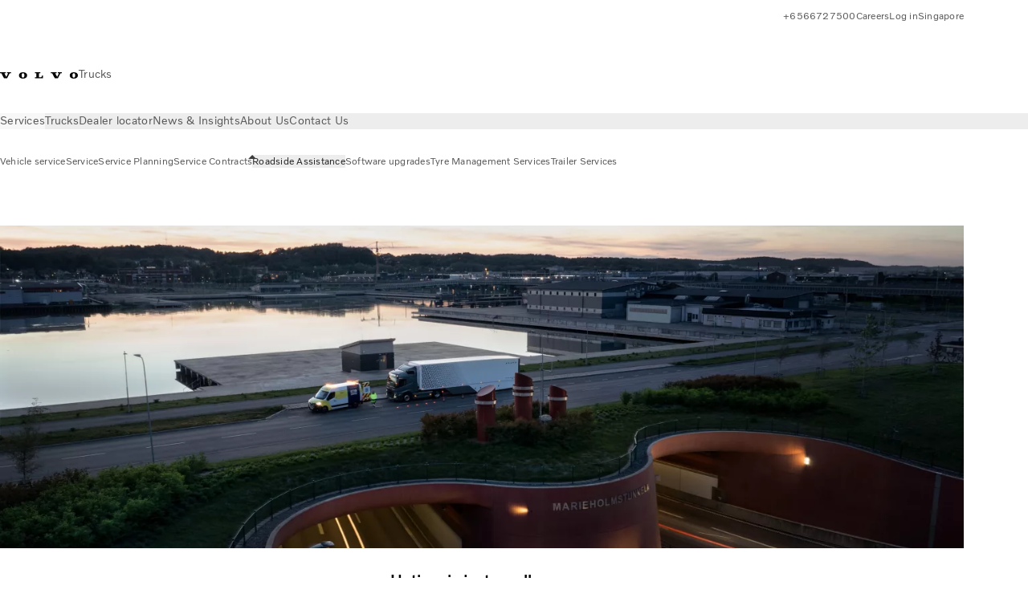

--- FILE ---
content_type: text/html;charset=utf-8
request_url: https://www.volvotrucks.sg/en-sg/services/vehicle-service/roadside-assistance.html
body_size: 15079
content:

<!DOCTYPE HTML>
<html lang="en-SG" data-country="SG">
      <head>
    <meta charset="UTF-8"/>
    <title>Volvo Action Service | Volvo Trucks</title>
    <meta name="keywords" content="Service,Technicians,Repairs,Assistance,Volvo Trucks,Breakdown,Volvo Action Service,Help,VAS,Managing"/>
    <meta name="description" content="Assistance 24/7"/>
    
    <meta name="viewport" content="width=device-width, initial-scale=1"/>

    
    
    

    

    

    

    
    
<script defer="defer" type="text/javascript" src="/.rum/@adobe/helix-rum-js@%5E2/dist/rum-standalone.js"></script>
<link rel="stylesheet" href="/clientlibs-edge/production/20260115172347/shared/vcdk/publish.css" type="text/css"><script src="/clientlibs-edge/production/20260115172347/shared/vcdk/publish.js" defer></script>





    
    
<script src="/clientlibs-edge/production/20260115172347/shared/vcdk/components.js" defer></script>








    <link rel="preconnect" href="https://cdn.designsystem.volvogroup.com"/>
    <link rel="preconnect" href="https://cdn.designsystem.volvogroup.com" crossorigin/>
    <link href="https://cdn.designsystem.volvogroup.com/2-2-0/css/volvo/typefaces.css" rel="stylesheet"/>



    
    <link rel="preconnect" href="https://fonts.googleapis.com"/>
    <link rel="preconnect" href="https://fonts.gstatic.com" crossorigin/>
    <link href="https://fonts.googleapis.com/css2?family=Noto+Sans:ital,wdth,wght@0,62.5..100,100..900;1,62.5..100,100..900&display=swap" rel="stylesheet"/>

    
    









    
    <meta property="og:title" content="Volvo Action Service"/>
<meta property="og:description" content="If there’s an unplanned stop out on the road, you are never alone. 24 hours a day, 365 days a year."/>
<meta property="og:type" content="website"/>
<meta property="og:image" content="https://www.volvotrucks.sg/content/dam/volvo-trucks/markets/master/home/services/vehicle-service/roadside-assistance/volvo-action-service-vehicle-care.jpg"/>
<meta property="og:image:alt" content="Volvo Action Service"/>
<meta property="twitter:image" content="https://www.volvotrucks.sg/content/dam/volvo-trucks/markets/master/home/services/vehicle-service/roadside-assistance/volvo-action-service-vehicle-care.jpg"/>
<meta property="twitter:image:alt" content="Volvo Action Service"/>




    
    
    
    
<link rel="stylesheet" href="/clientlibs-edge/production/20260115172347/volvo-trucks/publish.css" type="text/css">


    
    
    
    
    
    


    

     
    
    
    
    
    

    
    
    
    
    
    
    
    
    

    
    
    
    
    
    

    
    

    <meta name="analytics-pageview" content='{
            "_volvo": {
                "universal": {
                    "generic": {
                        "brand": {
                            "name": "Volvo Trucks",
                            "type": "market",
                            "identifier": "mkt\u002Dvtc\u002Dsg\u002Den",
                            "reportSuite": {
                                "prodList": "volvog224552,volvog648476,volvogvcvtc,volvogvc",
                                "stagingList": "volvogvtcdtmdev"
                            }
                        }
                    },
                    "web": {
                        "page": {
                            "category": "\/conf\/volvo\/settings\/wcm\/templates\/templates\u002Dvolvo\u002Dtrucks\/volvo\u002Dcontent",
                            "language": "English",
                            "country": "Singapore",
                            "templateLocation": "\/conf\/volvo\/settings\/wcm\/templates\/templates\u002Dvolvo\u002Dtrucks\/volvo\u002Dcontent",
                            "contentLocation": "\/content\/volvo\u002Dtrucks\/singapore\/en\u002Dsg\/services\/vehicle\u002Dservice\/roadside\u002Dassistance",
                            "publishDate": "2025\u002D11\u002D12T22:06:37.091Z",
                            "tags": "service,technicians,repairs,assistance,volvo-trucks,breakdown,volvo-action-service,help,vas,managing",
                            "author": "undefined"
                        }
                    }
                }
            },
            "web" : {
                "webPageDetails" : {
                    "isErrorPage": false,
                    "isHomePage": false,
                    "name": "Volvo Action Service | Volvo Trucks",
                    "siteSection": "\/services\/vehicle\u002Dservice\/roadside\u002Dassistance"
                }
            },
            "environment" : {
                "type": "prod"
            }
        }'/>

    
    <script>
        var dataLayer = {
            pageInfo:    {
                pageName:          "Roadside Assistance",
                pageURL:           location.protocol + "//" + location.host + location.pathname,
                siteType:          "market",
                siteIdentifier:    "mkt\u002Dvtc\u002Dsg\u002Den",
                contentHierarchy1: "services",
                contentHierarchy2: "vehicle\u002Dservice",
                contentHierarchy3: "roadside\u002Dassistance"
            },
            contentInfo: {
                publishDate:     "2025\u002D11\u002D12T22:06:37.091Z",
                templateName:    "Volvo Trucks Content Page",
                serverName:      ""
            },
            bAInfo: {
                businessArea:           "Volvo Trucks",
                division:               "Asian Truck Operations",
                region:                 "ATO \u002D Region Malaysia",
                market:                 "Singapore",
                language:               "English",
                lama:                   "en\u002Dsg",
                reportSuiteListProd:    "volvog224552,volvog648476,volvogvcvtc,volvogvc",
                reportSuiteListStaging: "volvogvtcdtmdev"
            }
        };
    </script>
    
    <script></script>
    
    
    
    
<script src="/clientlibs-edge/production/20260115172347/shared/components/structure/analytics-pageview.js"></script>


    
    
    
<script src="/etc.clientlibs/core/wcm/components/commons/datalayer/v1/clientlibs/core.wcm.components.commons.datalayer.v1.lc-6e1e9f7e5e2e5885d29bea65710ca169-lc.js" defer></script>


    
    
    
<script src="/clientlibs-edge/production/20260115172347/shared/components/structure/analytics-scroll.js" defer></script>




    
    
    

    

    


        <script type="text/javascript" src="//assets.adobedtm.com/afa9a4d5289e/91d28c00a83f/launch-dd00e6fe2ce8.min.js" async></script>


    
    
    

    
    
        
    
<script src="/clientlibs-edge/production/20260115172347/shared/components/structure/head-resource.js"></script>


    

    
        <link data-nc="HeadResource" rel="shortcut icon" href="/etc.clientlibs/volvo/clientlibs/volvo-trucks/publish/resources/favicon.ico" type="image/x-icon"/>
        <link data-nc="HeadResource" rel="icon" href="/etc.clientlibs/volvo/clientlibs/volvo-trucks/publish/resources/favicon.ico" type="image/x-icon"/>
    


    
    
    

<script>(window.BOOMR_mq=window.BOOMR_mq||[]).push(["addVar",{"rua.upush":"false","rua.cpush":"false","rua.upre":"false","rua.cpre":"false","rua.uprl":"false","rua.cprl":"false","rua.cprf":"false","rua.trans":"","rua.cook":"false","rua.ims":"false","rua.ufprl":"false","rua.cfprl":"false","rua.isuxp":"false","rua.texp":"norulematch","rua.ceh":"false","rua.ueh":"false","rua.ieh.st":"0"}]);</script>
<script>!function(){function o(n,i){if(n&&i)for(var r in i)i.hasOwnProperty(r)&&(void 0===n[r]?n[r]=i[r]:n[r].constructor===Object&&i[r].constructor===Object?o(n[r],i[r]):n[r]=i[r])}try{var n=decodeURIComponent("%7B%22Akamai%22%3A%7B%22enabled%22%3Afalse%7D%7D");if(n.length>0&&window.JSON&&"function"==typeof window.JSON.parse){var i=JSON.parse(n);void 0!==window.BOOMR_config?o(window.BOOMR_config,i):window.BOOMR_config=i}}catch(r){window.console&&"function"==typeof window.console.error&&console.error("mPulse: Could not parse configuration",r)}}();</script>
                              <script>!function(e){var n="https://s.go-mpulse.net/boomerang/";if("False"=="True")e.BOOMR_config=e.BOOMR_config||{},e.BOOMR_config.PageParams=e.BOOMR_config.PageParams||{},e.BOOMR_config.PageParams.pci=!0,n="https://s2.go-mpulse.net/boomerang/";if(window.BOOMR_API_key="TTB38-ZJAZZ-MCHEU-AMAYZ-3WZGJ",function(){function e(){if(!o){var e=document.createElement("script");e.id="boomr-scr-as",e.src=window.BOOMR.url,e.async=!0,i.parentNode.appendChild(e),o=!0}}function t(e){o=!0;var n,t,a,r,d=document,O=window;if(window.BOOMR.snippetMethod=e?"if":"i",t=function(e,n){var t=d.createElement("script");t.id=n||"boomr-if-as",t.src=window.BOOMR.url,BOOMR_lstart=(new Date).getTime(),e=e||d.body,e.appendChild(t)},!window.addEventListener&&window.attachEvent&&navigator.userAgent.match(/MSIE [67]\./))return window.BOOMR.snippetMethod="s",void t(i.parentNode,"boomr-async");a=document.createElement("IFRAME"),a.src="about:blank",a.title="",a.role="presentation",a.loading="eager",r=(a.frameElement||a).style,r.width=0,r.height=0,r.border=0,r.display="none",i.parentNode.appendChild(a);try{O=a.contentWindow,d=O.document.open()}catch(_){n=document.domain,a.src="javascript:var d=document.open();d.domain='"+n+"';void(0);",O=a.contentWindow,d=O.document.open()}if(n)d._boomrl=function(){this.domain=n,t()},d.write("<bo"+"dy onload='document._boomrl();'>");else if(O._boomrl=function(){t()},O.addEventListener)O.addEventListener("load",O._boomrl,!1);else if(O.attachEvent)O.attachEvent("onload",O._boomrl);d.close()}function a(e){window.BOOMR_onload=e&&e.timeStamp||(new Date).getTime()}if(!window.BOOMR||!window.BOOMR.version&&!window.BOOMR.snippetExecuted){window.BOOMR=window.BOOMR||{},window.BOOMR.snippetStart=(new Date).getTime(),window.BOOMR.snippetExecuted=!0,window.BOOMR.snippetVersion=12,window.BOOMR.url=n+"TTB38-ZJAZZ-MCHEU-AMAYZ-3WZGJ";var i=document.currentScript||document.getElementsByTagName("script")[0],o=!1,r=document.createElement("link");if(r.relList&&"function"==typeof r.relList.supports&&r.relList.supports("preload")&&"as"in r)window.BOOMR.snippetMethod="p",r.href=window.BOOMR.url,r.rel="preload",r.as="script",r.addEventListener("load",e),r.addEventListener("error",function(){t(!0)}),setTimeout(function(){if(!o)t(!0)},3e3),BOOMR_lstart=(new Date).getTime(),i.parentNode.appendChild(r);else t(!1);if(window.addEventListener)window.addEventListener("load",a,!1);else if(window.attachEvent)window.attachEvent("onload",a)}}(),"400".length>0)if(e&&"performance"in e&&e.performance&&"function"==typeof e.performance.setResourceTimingBufferSize)e.performance.setResourceTimingBufferSize(400);!function(){if(BOOMR=e.BOOMR||{},BOOMR.plugins=BOOMR.plugins||{},!BOOMR.plugins.AK){var n=""=="true"?1:0,t="",a="aoey7naxibyfs2lylarq-f-7c0329a0e-clientnsv4-s.akamaihd.net",i="false"=="true"?2:1,o={"ak.v":"39","ak.cp":"501324","ak.ai":parseInt("967133",10),"ak.ol":"0","ak.cr":9,"ak.ipv":4,"ak.proto":"h2","ak.rid":"550a8dfc","ak.r":42169,"ak.a2":n,"ak.m":"","ak.n":"essl","ak.bpcip":"3.137.143.0","ak.cport":40948,"ak.gh":"23.52.43.89","ak.quicv":"","ak.tlsv":"tls1.3","ak.0rtt":"","ak.0rtt.ed":"","ak.csrc":"-","ak.acc":"","ak.t":"1769494563","ak.ak":"hOBiQwZUYzCg5VSAfCLimQ==QldjbHA/DhKUyVhEX1iuGTZ2K4dT34epKe/lNAOy75GVYbyCj2NtXpFJD+Vk7qFGwFO5/WPuJoQYOimlj00GUAgDJ048l/VqmIhYSbrKS898bFvx3uNPE3r0JWHZBqdYWNAwxO2BypvJZ5HWwh1ISH+tObzvNsvB8l0xeidE/H5IKFwWsRL2+sGeKUlhxN+U8je/uvmzx1J3MYkEoWYGMI54n+BqwyHQoXw3ujDj43izxl5whHX7Vt+kYDwFAtjYjyAqh1qE9tWfZtW53/GQc63aHfkKoWAd1kabZDEyHqkaMsxam2/15eWQhmhvHStEOr0QT0Me1tOkx692QGd97AZnUz2+slFwJQ1xVRpFBXdBvYTC2R93soEQZ138Cmn54x6oq9eFF8MOcOQx0HX9cdILvcmYUGDJFNhk9v5rWb8=","ak.pv":"55","ak.dpoabenc":"","ak.tf":i};if(""!==t)o["ak.ruds"]=t;var r={i:!1,av:function(n){var t="http.initiator";if(n&&(!n[t]||"spa_hard"===n[t]))o["ak.feo"]=void 0!==e.aFeoApplied?1:0,BOOMR.addVar(o)},rv:function(){var e=["ak.bpcip","ak.cport","ak.cr","ak.csrc","ak.gh","ak.ipv","ak.m","ak.n","ak.ol","ak.proto","ak.quicv","ak.tlsv","ak.0rtt","ak.0rtt.ed","ak.r","ak.acc","ak.t","ak.tf"];BOOMR.removeVar(e)}};BOOMR.plugins.AK={akVars:o,akDNSPreFetchDomain:a,init:function(){if(!r.i){var e=BOOMR.subscribe;e("before_beacon",r.av,null,null),e("onbeacon",r.rv,null,null),r.i=!0}return this},is_complete:function(){return!0}}}}()}(window);</script></head>
      <body class="contentpage basepage page basicpage" id="contentpage-e66bcae9dd" data-cmp-data-layer-enabled>
        <div class="vcdk-theme-provider vcdk-theme-provider--main vcdk-theme-volvo" data-vcdk-brand="volvo" data-vcdk-mode="light" themeid="volvo-light">
          
              
          
          
          
              
    
        
    
<link rel="stylesheet" href="/clientlibs-edge/production/20260115172347/shared/components/structure/top-banner.css" type="text/css"><script src="/clientlibs-edge/production/20260115172347/shared/components/structure/top-banner.js" defer></script>


    
    
    
    
    
<script src="/clientlibs-edge/production/20260115172347/shared/components/structure/unsupported-browser.js" defer></script>




<div class="top-banner unsupported-browser hidden" data-nc="TopBanner">
    <div class="container">
        <vcdk-banner themeId="volvo-light" data-nc="UnsupportedBrowser">
            We noticed that you are using a browser that is no longer supported by our system, to enjoy the full Volvo experience consider changing browser
            <vcdk-banner-actions>
                
    
    
    
    

    
    

    
    
        
    
<link rel="stylesheet" href="/clientlibs-edge/production/20260115172347/shared/components/content/button.css" type="text/css">


    

    
    
    
    
        <vcdk-button invert-theme variant="secondary" size="medium" class="top-banner__close">
            Close
        </vcdk-button>
    

            </vcdk-banner-actions>
        </vcdk-banner>
    </div>
</div>


    
    
    
        
    
<link rel="stylesheet" href="/clientlibs-edge/production/20260115172347/shared/components/structure/marketlanguageselector.css" type="text/css"><script src="/clientlibs-edge/production/20260115172347/shared/components/structure/marketlanguageselector.js" defer></script>


    
    <div class="top-banner hidden" data-nc="TopBanner" data-nc-params-TopBanner='{
            "homepagePath": "/content/volvo-trucks/singapore/en-sg"
        }'>
        <div class="container">

        </div>
    </div>




              <div class="header"><header class="header__container container-fullwidth">
    <div class="header__main container" data-nc="Header" data-nc-params-Header='{
             &quot;sticky&quot;: &quot;desktop&quot;
         }'>
        
        <div class="header__brand">
    <div class="header__brand__container">
        
        

    
        
        
            
            
            
            
            
            
            
            
                
    
<script src="/clientlibs-edge/production/20260115172347/shared/components/content/image/image.js" defer></script>


            
            
            
            
            
    
<script src="/etc.clientlibs/core/wcm/components/image/v2/image/clientlibs/site.lc-d31d55e65397b599da9a48a99dd8f4af-lc.js"></script>


        
        
        
        
            
                <div data-cmp-is="image" data-cmp-lazythreshold="0" data-cmp-src="/en-sg/_jcr_content/root/header/logo.coreimg{.width}.svg/1654595400634/volvo-iron-mark.svg" data-asset="/content/dam/volvo-trucks/markets/master/logos/volvo-iron-mark.svg" data-nc="ImageViewer" data-nc-params-ImageViewer='{
                        "assetUrl": "/en-sg/_jcr_content/root/header/logo.coreimg.svg/1654595400634/volvo-iron-mark.svg",
                        "assetPath": "",
                        "imageServer": "",
                        "isZoom": false
                    }' data-title="Volvo Logo" class="img__container  cmp-image" id="image-80724b29a9" itemscope itemtype="http://schema.org/ImageObject">
                    
                    <a class="img__link" href="/en-sg.html" data-cmp-hook-image="link" target="_self">
                        
    
        
        <img src="/en-sg/_jcr_content/root/header/logo.coreimg.svg/1654595400634/volvo-iron-mark.svg" class="img__asset cmp-image__image img__asset__image" itemprop="contentUrl" data-cmp-hook-image="image" alt="Volvo Logo"/>
        
        
    

                        <div class="cmp-image__overlay"></div>
                    </a>
                    
                    
                </div>
            
        

    
    



    


        <div class="header__brand-text">
            <p class="header__company">Trucks</p>
            <p class="header__market"></p>
        </div>
    </div>
</div>

        
        <div class="header__meta ">
    
    
    <div class="header__metanav header__metanav--phone hidden-desktop">
        <ul class="cmp-list">
            
            <li class="cmp-list__item">
                
                
    
    
    
    <vcdk-icon-button button-aria-label="Search" variant="tertiary" size="medium" icon="search" class="header__searchIcon">
    </vcdk-icon-button>

            </li>
            
            <li class="cmp-list__item">
                <span data-nc="Link" data-nc-params-link='{&quot;event&quot;: &quot;SIDENAV_OPEN&quot;}'>
                    
                    
    
    
    
    <vcdk-icon-button button-aria-label="Open Menu" variant="tertiary" size="medium" icon="hamburger-menu" class="header__burgerIcon">
    </vcdk-icon-button>

                </span>
            </li>
        </ul>
    </div>
    
    <div class="header__metanav header__metanav--desktop hidden-phone hidden-tablet">
        <div class="header-top-links structurelist list header__toplinks">
    
    



    
    
<script src="/clientlibs-edge/production/20260115172347/shared/components/content/list.js" defer></script>







<div class="list" data-nc="List" data-nc-params-List='{
        "title": ""
     }'>
    <div class="cmp-list--default">
        
        
    
    
        <ul class="cmp-list">
            <li class="cmp-list__item">
                <a class="cmp-list__item-link" href="Tel:0006566727500" target="_blank" data-link-text="+6566727500" rel="noopener">
                    
    <vcdk-system-icon size="24" icon="phone-active" element-role="presentation" class="cmp-list__item-icon cmp-list__item-icon--start"></vcdk-system-icon>

                    <span class="cmp-list__item-text" data-link-text="+6566727500">
                        +6566727500
                    </span>
                </a>
            </li>
        
            <li class="cmp-list__item">
                <a class="cmp-list__item-link" href="https://www.volvotrucks.sg/en-sg/about-us/careers.html" target="_self" data-link-text="Careers">
                    
    <vcdk-system-icon size="24" icon="user" element-role="presentation" class="cmp-list__item-icon cmp-list__item-icon--start"></vcdk-system-icon>

                    <span class="cmp-list__item-text" data-link-text="Careers">
                        Careers
                    </span>
                </a>
            </li>
        
            <li class="cmp-list__item">
                <a class="cmp-list__item-link" href="https://www.volvotrucks.sg/en-sg/tools/login.html" target="_self" data-link-text="Log in">
                    
    <vcdk-system-icon size="24" icon="user" element-role="presentation" class="cmp-list__item-icon cmp-list__item-icon--start"></vcdk-system-icon>

                    <span class="cmp-list__item-text" data-link-text="Log in">
                        Log in
                    </span>
                </a>
            </li>
        
            <li class="cmp-list__item">
                <a class="cmp-list__item-link" href="https://www.volvotrucks.com/splash/" target="_self" data-link-text="Singapore" rel="noopener">
                    
    <vcdk-system-icon size="24" icon="globe" element-role="presentation" class="cmp-list__item-icon cmp-list__item-icon--start"></vcdk-system-icon>

                    <span class="cmp-list__item-text" data-link-text="Singapore">
                        Singapore
                    </span>
                </a>
            </li>
        </ul>
    

    </div>
    
    <div class="cmp-list--accordion">
        <details class="cmp-list__details">
            <summary class="cmp-list__title">
                
                
            </summary>
            
    
    
        <ul class="cmp-list">
            <li class="cmp-list__item">
                <a class="cmp-list__item-link" href="Tel:0006566727500" target="_blank" data-link-text="+6566727500" rel="noopener">
                    
    <vcdk-system-icon size="24" icon="phone-active" element-role="presentation" class="cmp-list__item-icon cmp-list__item-icon--start"></vcdk-system-icon>

                    <span class="cmp-list__item-text" data-link-text="+6566727500">
                        +6566727500
                    </span>
                </a>
            </li>
        
            <li class="cmp-list__item">
                <a class="cmp-list__item-link" href="https://www.volvotrucks.sg/en-sg/about-us/careers.html" target="_self" data-link-text="Careers">
                    
    <vcdk-system-icon size="24" icon="user" element-role="presentation" class="cmp-list__item-icon cmp-list__item-icon--start"></vcdk-system-icon>

                    <span class="cmp-list__item-text" data-link-text="Careers">
                        Careers
                    </span>
                </a>
            </li>
        
            <li class="cmp-list__item">
                <a class="cmp-list__item-link" href="https://www.volvotrucks.sg/en-sg/tools/login.html" target="_self" data-link-text="Log in">
                    
    <vcdk-system-icon size="24" icon="user" element-role="presentation" class="cmp-list__item-icon cmp-list__item-icon--start"></vcdk-system-icon>

                    <span class="cmp-list__item-text" data-link-text="Log in">
                        Log in
                    </span>
                </a>
            </li>
        
            <li class="cmp-list__item">
                <a class="cmp-list__item-link" href="https://www.volvotrucks.com/splash/" target="_self" data-link-text="Singapore" rel="noopener">
                    
    <vcdk-system-icon size="24" icon="globe" element-role="presentation" class="cmp-list__item-icon cmp-list__item-icon--start"></vcdk-system-icon>

                    <span class="cmp-list__item-text" data-link-text="Singapore">
                        Singapore
                    </span>
                </a>
            </li>
        </ul>
    

        </details>
    </div>
</div>

    

</div>

    </div>
</div>

        
        

    <div class="header__search" hidden aria-hidden="true">
        
    <section class="cmp-search search" role="search" data-cmp-is="search" data-cmp-min-length="10000" data-cmp-results-size="10" data-nc="Search" data-cmp-data-layer="{&#34;search-b6765f08f2&#34;:{&#34;@type&#34;:&#34;volvo/base/components/structure/search&#34;}}">
        <form class="cmp-search__form" method="get" data-cmp-results-page="https://www.volvotrucks.sg/en-sg/tools/search-result.html" data-cmp-hook-search="form" action="/content/volvo-trucks/singapore/en-sg.searchresults.json/_jcr_content/root/header/search" autocomplete="off">
            <div class="cmp-search__field">
                
    <vcdk-search-field placeholder="Search" name="q" input-aria-label="Search" id="search-field" icon="search" class="form-field--vcdk-search-field cmp-search__input">
    </vcdk-search-field>

                
            </div>
        </form>
        
<script data-cmp-hook-search="itemTemplate" type="x-template">
    <a class="cmp-search__item" data-cmp-hook-search="item" role="option" aria-selected="false">
        <span class="cmp-search__item-title" data-cmp-hook-search="itemTitle"></span>
    </a>
</script>

    </section>


    
    
<script src="/clientlibs-edge/production/20260115172347/shared/components/structure/search.js" defer></script>




    </div>


    </div>

    
    <div class="header__mainnav" data-nc="Navigation" data-nc-params-navigation='{"i18n": { "overview": "Overview"}}'>
    
        
    
<script src="/clientlibs-edge/production/20260115172347/shared/components/structure/main-navigation.js" defer></script>


    

    <div class="header__mainnav-content">
          <div class="hidden-desktop header__mainnav-topbar">
               <div class="header__toplinks">
                    
                    <div class="header-top-links structurelist list">
    
    



    
    








<div class="list" data-nc="List" data-nc-params-List='{
        "title": ""
     }'>
    <div class="cmp-list--default">
        
        
    
    
        <ul class="cmp-list">
            <li class="cmp-list__item">
                <a class="cmp-list__item-link" href="Tel:0006566727500" target="_blank" data-link-text="+6566727500" rel="noopener">
                    
    <vcdk-system-icon size="24" icon="phone-active" element-role="presentation" class="cmp-list__item-icon cmp-list__item-icon--start"></vcdk-system-icon>

                    <span class="cmp-list__item-text" data-link-text="+6566727500">
                        +6566727500
                    </span>
                </a>
            </li>
        
            <li class="cmp-list__item">
                <a class="cmp-list__item-link" href="https://www.volvotrucks.sg/en-sg/about-us/careers.html" target="_self" data-link-text="Careers">
                    
    <vcdk-system-icon size="24" icon="user" element-role="presentation" class="cmp-list__item-icon cmp-list__item-icon--start"></vcdk-system-icon>

                    <span class="cmp-list__item-text" data-link-text="Careers">
                        Careers
                    </span>
                </a>
            </li>
        
            <li class="cmp-list__item">
                <a class="cmp-list__item-link" href="https://www.volvotrucks.sg/en-sg/tools/login.html" target="_self" data-link-text="Log in">
                    
    <vcdk-system-icon size="24" icon="user" element-role="presentation" class="cmp-list__item-icon cmp-list__item-icon--start"></vcdk-system-icon>

                    <span class="cmp-list__item-text" data-link-text="Log in">
                        Log in
                    </span>
                </a>
            </li>
        
            <li class="cmp-list__item">
                <a class="cmp-list__item-link" href="https://www.volvotrucks.com/splash/" target="_self" data-link-text="Singapore" rel="noopener">
                    
    <vcdk-system-icon size="24" icon="globe" element-role="presentation" class="cmp-list__item-icon cmp-list__item-icon--start"></vcdk-system-icon>

                    <span class="cmp-list__item-text" data-link-text="Singapore">
                        Singapore
                    </span>
                </a>
            </li>
        </ul>
    

    </div>
    
    <div class="cmp-list--accordion">
        <details class="cmp-list__details">
            <summary class="cmp-list__title">
                
                
            </summary>
            
    
    
        <ul class="cmp-list">
            <li class="cmp-list__item">
                <a class="cmp-list__item-link" href="Tel:0006566727500" target="_blank" data-link-text="+6566727500" rel="noopener">
                    
    <vcdk-system-icon size="24" icon="phone-active" element-role="presentation" class="cmp-list__item-icon cmp-list__item-icon--start"></vcdk-system-icon>

                    <span class="cmp-list__item-text" data-link-text="+6566727500">
                        +6566727500
                    </span>
                </a>
            </li>
        
            <li class="cmp-list__item">
                <a class="cmp-list__item-link" href="https://www.volvotrucks.sg/en-sg/about-us/careers.html" target="_self" data-link-text="Careers">
                    
    <vcdk-system-icon size="24" icon="user" element-role="presentation" class="cmp-list__item-icon cmp-list__item-icon--start"></vcdk-system-icon>

                    <span class="cmp-list__item-text" data-link-text="Careers">
                        Careers
                    </span>
                </a>
            </li>
        
            <li class="cmp-list__item">
                <a class="cmp-list__item-link" href="https://www.volvotrucks.sg/en-sg/tools/login.html" target="_self" data-link-text="Log in">
                    
    <vcdk-system-icon size="24" icon="user" element-role="presentation" class="cmp-list__item-icon cmp-list__item-icon--start"></vcdk-system-icon>

                    <span class="cmp-list__item-text" data-link-text="Log in">
                        Log in
                    </span>
                </a>
            </li>
        
            <li class="cmp-list__item">
                <a class="cmp-list__item-link" href="https://www.volvotrucks.com/splash/" target="_self" data-link-text="Singapore" rel="noopener">
                    
    <vcdk-system-icon size="24" icon="globe" element-role="presentation" class="cmp-list__item-icon cmp-list__item-icon--start"></vcdk-system-icon>

                    <span class="cmp-list__item-text" data-link-text="Singapore">
                        Singapore
                    </span>
                </a>
            </li>
        </ul>
    

        </details>
    </div>
</div>

    

</div>

               </div>
               <div class="header__mainnav-close">
                    
                    
                    <span data-nc="Link" data-nc-params-link='{ &quot;event&quot;: &quot;SIDENAV_CLOSE&quot; }'>
                         
    
    
    
    <vcdk-icon-button button-aria-label="Close Menu" variant="tertiary" size="medium" icon="close" class="header__closeIcon">
    </vcdk-icon-button>

                    </span>
               </div>
          </div>
          
          <div class="main-nav main-navigation navigation container"><nav id="main-navigation-60753be341" class="cmp-navigation" itemscope itemtype="http://schema.org/SiteNavigationElement" data-cmp-data-layer="{&#34;main-navigation-60753be341&#34;:{&#34;@type&#34;:&#34;volvo/base/components/structure/main-navigation&#34;}}">
    <ul class="cmp-navigation__group">
        
    <li class="cmp-navigation__item cmp-navigation__item--level-0 cmp-navigation__item--active">
        
    <a href="/en-sg/services.html" aria-current="page" class="cmp-navigation__item-link" data-breadcrumb="/content/volvo-trucks/singapore/en-sg/services" target="_self">
        
        
        
        
        
        <span class="cmp-navigation__item-link-text">Services</span>
        
    <vcdk-system-icon size="16" icon="chevron-down" element-role="presentation" class="cmp-navigation__item-link-icon cmp-navigation__item-link-icon--16"></vcdk-system-icon>

        
    <vcdk-system-icon size="24" icon="chevron-down" element-role="presentation" class="cmp-navigation__item-link-icon cmp-navigation__item-link-icon--24"></vcdk-system-icon>

    </a>
    

        
    <ul class="cmp-navigation__group">
        
    <li class="cmp-navigation__item cmp-navigation__item--level-1">
        
    <a href="/en-sg/services/parts-accessories.html" class="cmp-navigation__item-link" data-breadcrumb="/content/volvo-trucks/singapore/en-sg/services/parts-accessories" target="_self">
        
        
        
        
        
        <span class="cmp-navigation__item-link-text">Parts &amp; Accessories</span>
        
    <vcdk-system-icon size="16" icon="chevron-right" element-role="presentation" class="cmp-navigation__item-link-icon cmp-navigation__item-link-icon--16"></vcdk-system-icon>

        
    <vcdk-system-icon size="24" icon="chevron-right" element-role="presentation" class="cmp-navigation__item-link-icon cmp-navigation__item-link-icon--24"></vcdk-system-icon>

    </a>
    

        
    <ul class="cmp-navigation__group">
        
    <li class="cmp-navigation__item cmp-navigation__item--level-2">
        
    <a href="/en-sg/services/parts-accessories/parts.html" class="cmp-navigation__item-link" data-breadcrumb="/content/volvo-trucks/singapore/en-sg/services/parts-accessories/parts" target="_self">
        
        
        
        
        
        <span class="cmp-navigation__item-link-text">Genuine Volvo Parts</span>
        
    <vcdk-system-icon size="16" icon="chevron-right" element-role="presentation" class="cmp-navigation__item-link-icon cmp-navigation__item-link-icon--16"></vcdk-system-icon>

        
    <vcdk-system-icon size="24" icon="chevron-right" element-role="presentation" class="cmp-navigation__item-link-icon cmp-navigation__item-link-icon--24"></vcdk-system-icon>

    </a>
    

        
    </li>

    <li class="cmp-navigation__item cmp-navigation__item--level-2">
        
    <a href="/en-sg/services/parts-accessories/accessories.html" class="cmp-navigation__item-link" data-breadcrumb="/content/volvo-trucks/singapore/en-sg/services/parts-accessories/accessories" target="_self">
        
        
        
        
        
        <span class="cmp-navigation__item-link-text">Accessories</span>
        
    <vcdk-system-icon size="16" icon="chevron-right" element-role="presentation" class="cmp-navigation__item-link-icon cmp-navigation__item-link-icon--16"></vcdk-system-icon>

        
    <vcdk-system-icon size="24" icon="chevron-right" element-role="presentation" class="cmp-navigation__item-link-icon cmp-navigation__item-link-icon--24"></vcdk-system-icon>

    </a>
    

        
    </li>

    <li class="cmp-navigation__item cmp-navigation__item--level-2">
        
    <a href="/en-sg/services/parts-accessories/stores.html" class="cmp-navigation__item-link" data-breadcrumb="/content/volvo-trucks/singapore/en-sg/services/parts-accessories/stores" target="_self">
        
        
        
        
        
        <span class="cmp-navigation__item-link-text">Volvo Trucks stores</span>
        
    <vcdk-system-icon size="16" icon="chevron-right" element-role="presentation" class="cmp-navigation__item-link-icon cmp-navigation__item-link-icon--16"></vcdk-system-icon>

        
    <vcdk-system-icon size="24" icon="chevron-right" element-role="presentation" class="cmp-navigation__item-link-icon cmp-navigation__item-link-icon--24"></vcdk-system-icon>

    </a>
    

        
    </li>

        
    </ul>

    </li>

    <li class="cmp-navigation__item cmp-navigation__item--level-1 cmp-navigation__item--active">
        
    <a href="/en-sg/services/vehicle-service.html" aria-current="page" class="cmp-navigation__item-link" data-breadcrumb="/content/volvo-trucks/singapore/en-sg/services/vehicle-service" target="_self">
        
        
        
        
        
        <span class="cmp-navigation__item-link-text">Vehicle service</span>
        
    <vcdk-system-icon size="16" icon="chevron-right" element-role="presentation" class="cmp-navigation__item-link-icon cmp-navigation__item-link-icon--16"></vcdk-system-icon>

        
    <vcdk-system-icon size="24" icon="chevron-right" element-role="presentation" class="cmp-navigation__item-link-icon cmp-navigation__item-link-icon--24"></vcdk-system-icon>

    </a>
    

        
    <ul class="cmp-navigation__group">
        
    <li class="cmp-navigation__item cmp-navigation__item--level-2">
        
    <a href="/en-sg/services/vehicle-service/service.html" class="cmp-navigation__item-link" data-breadcrumb="/content/volvo-trucks/singapore/en-sg/services/vehicle-service/service" target="_self">
        
        
        
        
        
        <span class="cmp-navigation__item-link-text">Service</span>
        
    <vcdk-system-icon size="16" icon="chevron-right" element-role="presentation" class="cmp-navigation__item-link-icon cmp-navigation__item-link-icon--16"></vcdk-system-icon>

        
    <vcdk-system-icon size="24" icon="chevron-right" element-role="presentation" class="cmp-navigation__item-link-icon cmp-navigation__item-link-icon--24"></vcdk-system-icon>

    </a>
    

        
    </li>

    <li class="cmp-navigation__item cmp-navigation__item--level-2">
        
    <a href="/en-sg/services/vehicle-service/service-planning.html" class="cmp-navigation__item-link" data-breadcrumb="/content/volvo-trucks/singapore/en-sg/services/vehicle-service/service-planning" target="_self">
        
        
        
        
        
        <span class="cmp-navigation__item-link-text">Service Planning</span>
        
    <vcdk-system-icon size="16" icon="chevron-right" element-role="presentation" class="cmp-navigation__item-link-icon cmp-navigation__item-link-icon--16"></vcdk-system-icon>

        
    <vcdk-system-icon size="24" icon="chevron-right" element-role="presentation" class="cmp-navigation__item-link-icon cmp-navigation__item-link-icon--24"></vcdk-system-icon>

    </a>
    

        
    </li>

    <li class="cmp-navigation__item cmp-navigation__item--level-2">
        
    <a href="/en-sg/services/vehicle-service/service-contracts.html" class="cmp-navigation__item-link" data-breadcrumb="/content/volvo-trucks/singapore/en-sg/services/vehicle-service/service-contracts" target="_self">
        
        
        
        
        
        <span class="cmp-navigation__item-link-text">Service Contracts</span>
        
    <vcdk-system-icon size="16" icon="chevron-right" element-role="presentation" class="cmp-navigation__item-link-icon cmp-navigation__item-link-icon--16"></vcdk-system-icon>

        
    <vcdk-system-icon size="24" icon="chevron-right" element-role="presentation" class="cmp-navigation__item-link-icon cmp-navigation__item-link-icon--24"></vcdk-system-icon>

    </a>
    

        
    </li>

    <li class="cmp-navigation__item cmp-navigation__item--level-2 cmp-navigation__item--active">
        
    <a href="/en-sg/services/vehicle-service/roadside-assistance.html" aria-current="page" class="cmp-navigation__item-link" data-breadcrumb="/content/volvo-trucks/singapore/en-sg/services/vehicle-service/roadside-assistance" target="_self">
        
        
        
        
        
        <span class="cmp-navigation__item-link-text">Roadside Assistance</span>
        
    <vcdk-system-icon size="16" icon="chevron-right" element-role="presentation" class="cmp-navigation__item-link-icon cmp-navigation__item-link-icon--16"></vcdk-system-icon>

        
    <vcdk-system-icon size="24" icon="chevron-right" element-role="presentation" class="cmp-navigation__item-link-icon cmp-navigation__item-link-icon--24"></vcdk-system-icon>

    </a>
    

        
    </li>

    <li class="cmp-navigation__item cmp-navigation__item--level-2">
        
    <a href="/en-sg/services/vehicle-service/software-upgrades.html" class="cmp-navigation__item-link" data-breadcrumb="/content/volvo-trucks/singapore/en-sg/services/vehicle-service/software-upgrades" target="_self">
        
        
        
        
        
        <span class="cmp-navigation__item-link-text">Software upgrades</span>
        
    <vcdk-system-icon size="16" icon="chevron-right" element-role="presentation" class="cmp-navigation__item-link-icon cmp-navigation__item-link-icon--16"></vcdk-system-icon>

        
    <vcdk-system-icon size="24" icon="chevron-right" element-role="presentation" class="cmp-navigation__item-link-icon cmp-navigation__item-link-icon--24"></vcdk-system-icon>

    </a>
    

        
    </li>

    <li class="cmp-navigation__item cmp-navigation__item--level-2">
        
    <a href="/en-sg/services/vehicle-service/tyre-management-services.html" class="cmp-navigation__item-link" data-breadcrumb="/content/volvo-trucks/singapore/en-sg/services/vehicle-service/tyre-management-services" target="_self">
        
        
        
        
        
        <span class="cmp-navigation__item-link-text">Tyre Management Services</span>
        
    <vcdk-system-icon size="16" icon="chevron-right" element-role="presentation" class="cmp-navigation__item-link-icon cmp-navigation__item-link-icon--16"></vcdk-system-icon>

        
    <vcdk-system-icon size="24" icon="chevron-right" element-role="presentation" class="cmp-navigation__item-link-icon cmp-navigation__item-link-icon--24"></vcdk-system-icon>

    </a>
    

        
    </li>

    <li class="cmp-navigation__item cmp-navigation__item--level-2">
        
    <a href="/en-sg/services/vehicle-service/trailer-services.html" class="cmp-navigation__item-link" data-breadcrumb="/content/volvo-trucks/singapore/en-sg/services/vehicle-service/trailer-services" target="_self">
        
        
        
        
        
        <span class="cmp-navigation__item-link-text">Trailer Services</span>
        
    <vcdk-system-icon size="16" icon="chevron-right" element-role="presentation" class="cmp-navigation__item-link-icon cmp-navigation__item-link-icon--16"></vcdk-system-icon>

        
    <vcdk-system-icon size="24" icon="chevron-right" element-role="presentation" class="cmp-navigation__item-link-icon cmp-navigation__item-link-icon--24"></vcdk-system-icon>

    </a>
    

        
    </li>

        
    </ul>

    </li>

    <li class="cmp-navigation__item cmp-navigation__item--level-1">
        
    <a href="/en-sg/services/fleet-management.html" class="cmp-navigation__item-link" data-breadcrumb="/content/volvo-trucks/singapore/en-sg/services/fleet-management" target="_self">
        
        
        
        
        
        <span class="cmp-navigation__item-link-text">Fleet Management</span>
        
    <vcdk-system-icon size="16" icon="chevron-right" element-role="presentation" class="cmp-navigation__item-link-icon cmp-navigation__item-link-icon--16"></vcdk-system-icon>

        
    <vcdk-system-icon size="24" icon="chevron-right" element-role="presentation" class="cmp-navigation__item-link-icon cmp-navigation__item-link-icon--24"></vcdk-system-icon>

    </a>
    

        
    <ul class="cmp-navigation__group">
        
    <li class="cmp-navigation__item cmp-navigation__item--level-2">
        
    <a href="/en-sg/services/fleet-management/volvo-connect.html" class="cmp-navigation__item-link" data-breadcrumb="/content/volvo-trucks/singapore/en-sg/services/fleet-management/volvo-connect" target="_self">
        
        
        
        
        
        <span class="cmp-navigation__item-link-text">Volvo Connect</span>
        
    <vcdk-system-icon size="16" icon="chevron-right" element-role="presentation" class="cmp-navigation__item-link-icon cmp-navigation__item-link-icon--16"></vcdk-system-icon>

        
    <vcdk-system-icon size="24" icon="chevron-right" element-role="presentation" class="cmp-navigation__item-link-icon cmp-navigation__item-link-icon--24"></vcdk-system-icon>

    </a>
    

        
    </li>

    <li class="cmp-navigation__item cmp-navigation__item--level-2">
        
    <a href="/en-sg/services/fleet-management/uptime.html" class="cmp-navigation__item-link" data-breadcrumb="/content/volvo-trucks/singapore/en-sg/services/fleet-management/uptime" target="_self">
        
        
        
        
        
        <span class="cmp-navigation__item-link-text">Uptime</span>
        
    <vcdk-system-icon size="16" icon="chevron-right" element-role="presentation" class="cmp-navigation__item-link-icon cmp-navigation__item-link-icon--16"></vcdk-system-icon>

        
    <vcdk-system-icon size="24" icon="chevron-right" element-role="presentation" class="cmp-navigation__item-link-icon cmp-navigation__item-link-icon--24"></vcdk-system-icon>

    </a>
    

        
    </li>

    <li class="cmp-navigation__item cmp-navigation__item--level-2">
        
    <a href="/en-sg/services/fleet-management/fuel-and-energy-efficiency.html" class="cmp-navigation__item-link" data-breadcrumb="/content/volvo-trucks/singapore/en-sg/services/fleet-management/fuel-and-energy-efficiency" target="_self">
        
        
        
        
        
        <span class="cmp-navigation__item-link-text">Fuel &amp; Energy Efficiency</span>
        
    <vcdk-system-icon size="16" icon="chevron-right" element-role="presentation" class="cmp-navigation__item-link-icon cmp-navigation__item-link-icon--16"></vcdk-system-icon>

        
    <vcdk-system-icon size="24" icon="chevron-right" element-role="presentation" class="cmp-navigation__item-link-icon cmp-navigation__item-link-icon--24"></vcdk-system-icon>

    </a>
    

        
    </li>

    <li class="cmp-navigation__item cmp-navigation__item--level-2">
        
    <a href="/en-sg/services/fleet-management/compliance-and-data.html" class="cmp-navigation__item-link" data-breadcrumb="/content/volvo-trucks/singapore/en-sg/services/fleet-management/compliance-and-data" target="_self">
        
        
        
        
        
        <span class="cmp-navigation__item-link-text">Compliance and Data</span>
        
    <vcdk-system-icon size="16" icon="chevron-right" element-role="presentation" class="cmp-navigation__item-link-icon cmp-navigation__item-link-icon--16"></vcdk-system-icon>

        
    <vcdk-system-icon size="24" icon="chevron-right" element-role="presentation" class="cmp-navigation__item-link-icon cmp-navigation__item-link-icon--24"></vcdk-system-icon>

    </a>
    

        
    </li>

    <li class="cmp-navigation__item cmp-navigation__item--level-2">
        
    <a href="/en-sg/services/fleet-management/safety-and-security.html" class="cmp-navigation__item-link" data-breadcrumb="/content/volvo-trucks/singapore/en-sg/services/fleet-management/safety-and-security" target="_self">
        
        
        
        
        
        <span class="cmp-navigation__item-link-text">Safety &amp; Security</span>
        
    <vcdk-system-icon size="16" icon="chevron-right" element-role="presentation" class="cmp-navigation__item-link-icon cmp-navigation__item-link-icon--16"></vcdk-system-icon>

        
    <vcdk-system-icon size="24" icon="chevron-right" element-role="presentation" class="cmp-navigation__item-link-icon cmp-navigation__item-link-icon--24"></vcdk-system-icon>

    </a>
    

        
    </li>

    <li class="cmp-navigation__item cmp-navigation__item--level-2">
        
    <a href="/en-sg/services/fleet-management/assets-management.html" class="cmp-navigation__item-link" data-breadcrumb="/content/volvo-trucks/singapore/en-sg/services/fleet-management/assets-management" target="_self">
        
        
        
        
        
        <span class="cmp-navigation__item-link-text">Assets Management</span>
        
    <vcdk-system-icon size="16" icon="chevron-right" element-role="presentation" class="cmp-navigation__item-link-icon cmp-navigation__item-link-icon--16"></vcdk-system-icon>

        
    <vcdk-system-icon size="24" icon="chevron-right" element-role="presentation" class="cmp-navigation__item-link-icon cmp-navigation__item-link-icon--24"></vcdk-system-icon>

    </a>
    

        
    </li>

    <li class="cmp-navigation__item cmp-navigation__item--level-2">
        
    <a href="/en-sg/services/fleet-management/transport-operations.html" class="cmp-navigation__item-link" data-breadcrumb="/content/volvo-trucks/singapore/en-sg/services/fleet-management/transport-operations" target="_self">
        
        
        
        
        
        <span class="cmp-navigation__item-link-text">Transport Operations</span>
        
    <vcdk-system-icon size="16" icon="chevron-right" element-role="presentation" class="cmp-navigation__item-link-icon cmp-navigation__item-link-icon--16"></vcdk-system-icon>

        
    <vcdk-system-icon size="24" icon="chevron-right" element-role="presentation" class="cmp-navigation__item-link-icon cmp-navigation__item-link-icon--24"></vcdk-system-icon>

    </a>
    

        
    </li>

        
    </ul>

    </li>

    <li class="cmp-navigation__item cmp-navigation__item--level-1">
        
    <a href="/en-sg/services/driver-support.html" class="cmp-navigation__item-link" data-breadcrumb="/content/volvo-trucks/singapore/en-sg/services/driver-support" target="_self">
        
        
        
        
        
        <span class="cmp-navigation__item-link-text">Driver Support</span>
        
    <vcdk-system-icon size="16" icon="chevron-right" element-role="presentation" class="cmp-navigation__item-link-icon cmp-navigation__item-link-icon--16"></vcdk-system-icon>

        
    <vcdk-system-icon size="24" icon="chevron-right" element-role="presentation" class="cmp-navigation__item-link-icon cmp-navigation__item-link-icon--24"></vcdk-system-icon>

    </a>
    

        
    <ul class="cmp-navigation__group">
        
    <li class="cmp-navigation__item cmp-navigation__item--level-2">
        
    <a href="/en-sg/services/driver-support/driver-development.html" class="cmp-navigation__item-link" data-breadcrumb="/content/volvo-trucks/singapore/en-sg/services/driver-support/driver-development" target="_self">
        
        
        
        
        
        <span class="cmp-navigation__item-link-text">Driver development</span>
        
    <vcdk-system-icon size="16" icon="chevron-right" element-role="presentation" class="cmp-navigation__item-link-icon cmp-navigation__item-link-icon--16"></vcdk-system-icon>

        
    <vcdk-system-icon size="24" icon="chevron-right" element-role="presentation" class="cmp-navigation__item-link-icon cmp-navigation__item-link-icon--24"></vcdk-system-icon>

    </a>
    

        
    </li>

    <li class="cmp-navigation__item cmp-navigation__item--level-2">
        
    <a href="/en-sg/services/driver-support/my-truck-app.html" class="cmp-navigation__item-link" data-breadcrumb="/content/volvo-trucks/singapore/en-sg/services/driver-support/my-truck-app" target="_self">
        
        
        
        
        
        <span class="cmp-navigation__item-link-text">My Truck App</span>
        
    <vcdk-system-icon size="16" icon="chevron-right" element-role="presentation" class="cmp-navigation__item-link-icon cmp-navigation__item-link-icon--16"></vcdk-system-icon>

        
    <vcdk-system-icon size="24" icon="chevron-right" element-role="presentation" class="cmp-navigation__item-link-icon cmp-navigation__item-link-icon--24"></vcdk-system-icon>

    </a>
    

        
    </li>

        
    </ul>

    </li>

    <li class="cmp-navigation__item cmp-navigation__item--level-1">
        
    <a href="/en-sg/services/financial-products.html" class="cmp-navigation__item-link" data-breadcrumb="/content/volvo-trucks/singapore/en-sg/services/financial-products" target="_self">
        
        
        
        
        
        <span class="cmp-navigation__item-link-text">Financial Products</span>
        
    <vcdk-system-icon size="16" icon="chevron-right" element-role="presentation" class="cmp-navigation__item-link-icon cmp-navigation__item-link-icon--16"></vcdk-system-icon>

        
    <vcdk-system-icon size="24" icon="chevron-right" element-role="presentation" class="cmp-navigation__item-link-icon cmp-navigation__item-link-icon--24"></vcdk-system-icon>

    </a>
    

        
    <ul class="cmp-navigation__group">
        
    <li class="cmp-navigation__item cmp-navigation__item--level-2">
        
    <a href="/en-sg/services/financial-products/finance.html" class="cmp-navigation__item-link" data-breadcrumb="/content/volvo-trucks/singapore/en-sg/services/financial-products/finance" target="_self">
        
        
        
        
        
        <span class="cmp-navigation__item-link-text">Financing</span>
        
    <vcdk-system-icon size="16" icon="chevron-right" element-role="presentation" class="cmp-navigation__item-link-icon cmp-navigation__item-link-icon--16"></vcdk-system-icon>

        
    <vcdk-system-icon size="24" icon="chevron-right" element-role="presentation" class="cmp-navigation__item-link-icon cmp-navigation__item-link-icon--24"></vcdk-system-icon>

    </a>
    

        
    </li>

        
    </ul>

    </li>

        

    </ul>

    </li>

    <li class="cmp-navigation__item cmp-navigation__item--level-0">
        
    <a href="/en-sg/trucks.html" class="cmp-navigation__item-link" data-breadcrumb="/content/volvo-trucks/singapore/en-sg/trucks" target="_self">
        
        
        
        
        
        <span class="cmp-navigation__item-link-text">Trucks</span>
        
    <vcdk-system-icon size="16" icon="chevron-down" element-role="presentation" class="cmp-navigation__item-link-icon cmp-navigation__item-link-icon--16"></vcdk-system-icon>

        
    <vcdk-system-icon size="24" icon="chevron-down" element-role="presentation" class="cmp-navigation__item-link-icon cmp-navigation__item-link-icon--24"></vcdk-system-icon>

    </a>
    

        
    <ul class="cmp-navigation__group">
        
    <li class="cmp-navigation__item cmp-navigation__item--level-1">
        
    <a href="/en-sg/trucks/models.html" class="cmp-navigation__item-link" data-breadcrumb="/content/volvo-trucks/singapore/en-sg/trucks/models" target="_self">
        
        
        
        
        
        <span class="cmp-navigation__item-link-text">All models</span>
        
    <vcdk-system-icon size="16" icon="chevron-right" element-role="presentation" class="cmp-navigation__item-link-icon cmp-navigation__item-link-icon--16"></vcdk-system-icon>

        
    <vcdk-system-icon size="24" icon="chevron-right" element-role="presentation" class="cmp-navigation__item-link-icon cmp-navigation__item-link-icon--24"></vcdk-system-icon>

    </a>
    

        
    <ul class="cmp-navigation__group">
        
    <li class="cmp-navigation__item cmp-navigation__item--level-2">
        
    <a href="/en-sg/trucks/models/volvo-fh16-aero.html" class="cmp-navigation__item-link" data-breadcrumb="/content/volvo-trucks/singapore/en-sg/trucks/models/volvo-fh16-aero" target="_self">
        
        
        
        
        
        <span class="cmp-navigation__item-link-text">Volvo FH16 Aero</span>
        
    <vcdk-system-icon size="16" icon="chevron-right" element-role="presentation" class="cmp-navigation__item-link-icon cmp-navigation__item-link-icon--16"></vcdk-system-icon>

        
    <vcdk-system-icon size="24" icon="chevron-right" element-role="presentation" class="cmp-navigation__item-link-icon cmp-navigation__item-link-icon--24"></vcdk-system-icon>

    </a>
    

        
    </li>

    <li class="cmp-navigation__item cmp-navigation__item--level-2">
        
    <a href="/en-sg/trucks/models/volvo-fh-aero.html" class="cmp-navigation__item-link" data-breadcrumb="/content/volvo-trucks/singapore/en-sg/trucks/models/volvo-fh-aero" target="_self">
        
        
        
        
        
        <span class="cmp-navigation__item-link-text">Volvo FH Aero</span>
        
    <vcdk-system-icon size="16" icon="chevron-right" element-role="presentation" class="cmp-navigation__item-link-icon cmp-navigation__item-link-icon--16"></vcdk-system-icon>

        
    <vcdk-system-icon size="24" icon="chevron-right" element-role="presentation" class="cmp-navigation__item-link-icon cmp-navigation__item-link-icon--24"></vcdk-system-icon>

    </a>
    

        
    </li>

    <li class="cmp-navigation__item cmp-navigation__item--level-2">
        
    <a href="/en-sg/trucks/models/volvo-fh16.html" class="cmp-navigation__item-link" data-breadcrumb="/content/volvo-trucks/singapore/en-sg/trucks/models/volvo-fh16" target="_self">
        
        
        
        
        
        <span class="cmp-navigation__item-link-text">Volvo FH16</span>
        
    <vcdk-system-icon size="16" icon="chevron-right" element-role="presentation" class="cmp-navigation__item-link-icon cmp-navigation__item-link-icon--16"></vcdk-system-icon>

        
    <vcdk-system-icon size="24" icon="chevron-right" element-role="presentation" class="cmp-navigation__item-link-icon cmp-navigation__item-link-icon--24"></vcdk-system-icon>

    </a>
    

        
    </li>

    <li class="cmp-navigation__item cmp-navigation__item--level-2">
        
    <a href="/en-sg/trucks/models/volvo-fh.html" class="cmp-navigation__item-link" data-breadcrumb="/content/volvo-trucks/singapore/en-sg/trucks/models/volvo-fh" target="_self">
        
        
        
        
        
        <span class="cmp-navigation__item-link-text">Volvo FH</span>
        
    <vcdk-system-icon size="16" icon="chevron-right" element-role="presentation" class="cmp-navigation__item-link-icon cmp-navigation__item-link-icon--16"></vcdk-system-icon>

        
    <vcdk-system-icon size="24" icon="chevron-right" element-role="presentation" class="cmp-navigation__item-link-icon cmp-navigation__item-link-icon--24"></vcdk-system-icon>

    </a>
    

        
    </li>

    <li class="cmp-navigation__item cmp-navigation__item--level-2">
        
    <a href="/en-sg/trucks/models/volvo-fmx.html" class="cmp-navigation__item-link" data-breadcrumb="/content/volvo-trucks/singapore/en-sg/trucks/models/volvo-fmx" target="_self">
        
        
        
        
        
        <span class="cmp-navigation__item-link-text">Volvo FMX</span>
        
    <vcdk-system-icon size="16" icon="chevron-right" element-role="presentation" class="cmp-navigation__item-link-icon cmp-navigation__item-link-icon--16"></vcdk-system-icon>

        
    <vcdk-system-icon size="24" icon="chevron-right" element-role="presentation" class="cmp-navigation__item-link-icon cmp-navigation__item-link-icon--24"></vcdk-system-icon>

    </a>
    

        
    </li>

    <li class="cmp-navigation__item cmp-navigation__item--level-2">
        
    <a href="/en-sg/trucks/models/volvo-fm.html" class="cmp-navigation__item-link" data-breadcrumb="/content/volvo-trucks/singapore/en-sg/trucks/models/volvo-fm" target="_self">
        
        
        
        
        
        <span class="cmp-navigation__item-link-text">Volvo FM</span>
        
    <vcdk-system-icon size="16" icon="chevron-right" element-role="presentation" class="cmp-navigation__item-link-icon cmp-navigation__item-link-icon--16"></vcdk-system-icon>

        
    <vcdk-system-icon size="24" icon="chevron-right" element-role="presentation" class="cmp-navigation__item-link-icon cmp-navigation__item-link-icon--24"></vcdk-system-icon>

    </a>
    

        
    </li>

    <li class="cmp-navigation__item cmp-navigation__item--level-2">
        
    <a href="/en-sg/trucks/models/volvo-fe.html" class="cmp-navigation__item-link" data-breadcrumb="/content/volvo-trucks/singapore/en-sg/trucks/models/volvo-fe" target="_self">
        
        
        
        
        
        <span class="cmp-navigation__item-link-text">Volvo FE</span>
        
    <vcdk-system-icon size="16" icon="chevron-right" element-role="presentation" class="cmp-navigation__item-link-icon cmp-navigation__item-link-icon--16"></vcdk-system-icon>

        
    <vcdk-system-icon size="24" icon="chevron-right" element-role="presentation" class="cmp-navigation__item-link-icon cmp-navigation__item-link-icon--24"></vcdk-system-icon>

    </a>
    

        
    </li>

    <li class="cmp-navigation__item cmp-navigation__item--level-2">
        
    <a href="/en-sg/trucks/models/volvo-fl.html" class="cmp-navigation__item-link" data-breadcrumb="/content/volvo-trucks/singapore/en-sg/trucks/models/volvo-fl" target="_self">
        
        
        
        
        
        <span class="cmp-navigation__item-link-text">Volvo FL</span>
        
    <vcdk-system-icon size="16" icon="chevron-right" element-role="presentation" class="cmp-navigation__item-link-icon cmp-navigation__item-link-icon--16"></vcdk-system-icon>

        
    <vcdk-system-icon size="24" icon="chevron-right" element-role="presentation" class="cmp-navigation__item-link-icon cmp-navigation__item-link-icon--24"></vcdk-system-icon>

    </a>
    

        
    </li>

        
    </ul>

    </li>

    <li class="cmp-navigation__item cmp-navigation__item--level-1">
        
    <a href="/en-sg/trucks/electric.html" class="cmp-navigation__item-link" data-breadcrumb="/content/volvo-trucks/singapore/en-sg/trucks/electric" target="_self">
        
        
        
        
        
        <span class="cmp-navigation__item-link-text">Electric trucks</span>
        
    <vcdk-system-icon size="16" icon="chevron-right" element-role="presentation" class="cmp-navigation__item-link-icon cmp-navigation__item-link-icon--16"></vcdk-system-icon>

        
    <vcdk-system-icon size="24" icon="chevron-right" element-role="presentation" class="cmp-navigation__item-link-icon cmp-navigation__item-link-icon--24"></vcdk-system-icon>

    </a>
    

        
    <ul class="cmp-navigation__group">
        
    <li class="cmp-navigation__item cmp-navigation__item--level-2">
        
    <a href="/en-sg/trucks/electric/volvo-fh-aero-electric.html" class="cmp-navigation__item-link" data-breadcrumb="/content/volvo-trucks/singapore/en-sg/trucks/electric/volvo-fh-aero-electric" target="_self">
        
        
        
        
        
        <span class="cmp-navigation__item-link-text">Volvo FH Aero Electric</span>
        
    <vcdk-system-icon size="16" icon="chevron-right" element-role="presentation" class="cmp-navigation__item-link-icon cmp-navigation__item-link-icon--16"></vcdk-system-icon>

        
    <vcdk-system-icon size="24" icon="chevron-right" element-role="presentation" class="cmp-navigation__item-link-icon cmp-navigation__item-link-icon--24"></vcdk-system-icon>

    </a>
    

        
    </li>

    <li class="cmp-navigation__item cmp-navigation__item--level-2">
        
    <a href="/en-sg/trucks/electric/volvo-fh-electric.html" class="cmp-navigation__item-link" data-breadcrumb="/content/volvo-trucks/singapore/en-sg/trucks/electric/volvo-fh-electric" target="_self">
        
        
        
        
        
        <span class="cmp-navigation__item-link-text">Volvo FH Electric</span>
        
    <vcdk-system-icon size="16" icon="chevron-right" element-role="presentation" class="cmp-navigation__item-link-icon cmp-navigation__item-link-icon--16"></vcdk-system-icon>

        
    <vcdk-system-icon size="24" icon="chevron-right" element-role="presentation" class="cmp-navigation__item-link-icon cmp-navigation__item-link-icon--24"></vcdk-system-icon>

    </a>
    

        
    </li>

    <li class="cmp-navigation__item cmp-navigation__item--level-2">
        
    <a href="/en-sg/trucks/electric/volvo-fmx-electric.html" class="cmp-navigation__item-link" data-breadcrumb="/content/volvo-trucks/singapore/en-sg/trucks/electric/volvo-fmx-electric" target="_self">
        
        
        
        
        
        <span class="cmp-navigation__item-link-text">Volvo FMX Electric</span>
        
    <vcdk-system-icon size="16" icon="chevron-right" element-role="presentation" class="cmp-navigation__item-link-icon cmp-navigation__item-link-icon--16"></vcdk-system-icon>

        
    <vcdk-system-icon size="24" icon="chevron-right" element-role="presentation" class="cmp-navigation__item-link-icon cmp-navigation__item-link-icon--24"></vcdk-system-icon>

    </a>
    

        
    </li>

    <li class="cmp-navigation__item cmp-navigation__item--level-2">
        
    <a href="/en-sg/trucks/electric/volvo-fm-electric.html" class="cmp-navigation__item-link" data-breadcrumb="/content/volvo-trucks/singapore/en-sg/trucks/electric/volvo-fm-electric" target="_self">
        
        
        
        
        
        <span class="cmp-navigation__item-link-text">Volvo FM Electric</span>
        
    <vcdk-system-icon size="16" icon="chevron-right" element-role="presentation" class="cmp-navigation__item-link-icon cmp-navigation__item-link-icon--16"></vcdk-system-icon>

        
    <vcdk-system-icon size="24" icon="chevron-right" element-role="presentation" class="cmp-navigation__item-link-icon cmp-navigation__item-link-icon--24"></vcdk-system-icon>

    </a>
    

        
    </li>

    <li class="cmp-navigation__item cmp-navigation__item--level-2">
        
    <a href="/en-sg/trucks/electric/volvo-fm-low-entry.html" class="cmp-navigation__item-link" data-breadcrumb="/content/volvo-trucks/singapore/en-sg/trucks/electric/volvo-fm-low-entry" target="_self">
        
        
        
        
        
        <span class="cmp-navigation__item-link-text">Volvo FM Low Entry</span>
        
    <vcdk-system-icon size="16" icon="chevron-right" element-role="presentation" class="cmp-navigation__item-link-icon cmp-navigation__item-link-icon--16"></vcdk-system-icon>

        
    <vcdk-system-icon size="24" icon="chevron-right" element-role="presentation" class="cmp-navigation__item-link-icon cmp-navigation__item-link-icon--24"></vcdk-system-icon>

    </a>
    

        
    </li>

    <li class="cmp-navigation__item cmp-navigation__item--level-2">
        
    <a href="/en-sg/trucks/electric/volvo-fe-electric.html" class="cmp-navigation__item-link" data-breadcrumb="/content/volvo-trucks/singapore/en-sg/trucks/electric/volvo-fe-electric" target="_self">
        
        
        
        
        
        <span class="cmp-navigation__item-link-text">Volvo FE Electric </span>
        
    <vcdk-system-icon size="16" icon="chevron-right" element-role="presentation" class="cmp-navigation__item-link-icon cmp-navigation__item-link-icon--16"></vcdk-system-icon>

        
    <vcdk-system-icon size="24" icon="chevron-right" element-role="presentation" class="cmp-navigation__item-link-icon cmp-navigation__item-link-icon--24"></vcdk-system-icon>

    </a>
    

        
    </li>

    <li class="cmp-navigation__item cmp-navigation__item--level-2">
        
    <a href="/en-sg/trucks/electric/volvo-fl-electric.html" class="cmp-navigation__item-link" data-breadcrumb="/content/volvo-trucks/singapore/en-sg/trucks/electric/volvo-fl-electric" target="_self">
        
        
        
        
        
        <span class="cmp-navigation__item-link-text">Volvo FL Electric</span>
        
    <vcdk-system-icon size="16" icon="chevron-right" element-role="presentation" class="cmp-navigation__item-link-icon cmp-navigation__item-link-icon--16"></vcdk-system-icon>

        
    <vcdk-system-icon size="24" icon="chevron-right" element-role="presentation" class="cmp-navigation__item-link-icon cmp-navigation__item-link-icon--24"></vcdk-system-icon>

    </a>
    

        
    </li>

    <li class="cmp-navigation__item cmp-navigation__item--level-2">
        
    <a href="/en-sg/trucks/electric/why-electric-trucks.html" class="cmp-navigation__item-link" data-breadcrumb="/content/volvo-trucks/singapore/en-sg/trucks/electric/why-electric-trucks" target="_self">
        
        
        
        
        
        <span class="cmp-navigation__item-link-text">Why electric trucks?</span>
        
    <vcdk-system-icon size="16" icon="chevron-right" element-role="presentation" class="cmp-navigation__item-link-icon cmp-navigation__item-link-icon--16"></vcdk-system-icon>

        
    <vcdk-system-icon size="24" icon="chevron-right" element-role="presentation" class="cmp-navigation__item-link-icon cmp-navigation__item-link-icon--24"></vcdk-system-icon>

    </a>
    

        
    </li>

    <li class="cmp-navigation__item cmp-navigation__item--level-2">
        
    <a href="/en-sg/trucks/electric/faq.html" class="cmp-navigation__item-link" data-breadcrumb="/content/volvo-trucks/singapore/en-sg/trucks/electric/faq" target="_self">
        
        
        
        
        
        <span class="cmp-navigation__item-link-text">FAQ</span>
        
    <vcdk-system-icon size="16" icon="chevron-right" element-role="presentation" class="cmp-navigation__item-link-icon cmp-navigation__item-link-icon--16"></vcdk-system-icon>

        
    <vcdk-system-icon size="24" icon="chevron-right" element-role="presentation" class="cmp-navigation__item-link-icon cmp-navigation__item-link-icon--24"></vcdk-system-icon>

    </a>
    

        
    </li>

        
    </ul>

    </li>

    <li class="cmp-navigation__item cmp-navigation__item--level-1">
        
    <a href="/en-sg/trucks/gas-powered.html" class="cmp-navigation__item-link" data-breadcrumb="/content/volvo-trucks/singapore/en-sg/trucks/gas-powered" target="_self">
        
        
        
        
        
        <span class="cmp-navigation__item-link-text">Gas-powered trucks</span>
        
    <vcdk-system-icon size="16" icon="chevron-right" element-role="presentation" class="cmp-navigation__item-link-icon cmp-navigation__item-link-icon--16"></vcdk-system-icon>

        
    <vcdk-system-icon size="24" icon="chevron-right" element-role="presentation" class="cmp-navigation__item-link-icon cmp-navigation__item-link-icon--24"></vcdk-system-icon>

    </a>
    

        
    <ul class="cmp-navigation__group">
        
    <li class="cmp-navigation__item cmp-navigation__item--level-2">
        
    <a href="/en-sg/trucks/gas-powered/volvo-fh-aero-gas-powered.html" class="cmp-navigation__item-link" data-breadcrumb="/content/volvo-trucks/singapore/en-sg/trucks/gas-powered/volvo-fh-aero-gas-powered" target="_self">
        
        
        
        
        
        <span class="cmp-navigation__item-link-text">Volvo FH Aero gas-powered</span>
        
    <vcdk-system-icon size="16" icon="chevron-right" element-role="presentation" class="cmp-navigation__item-link-icon cmp-navigation__item-link-icon--16"></vcdk-system-icon>

        
    <vcdk-system-icon size="24" icon="chevron-right" element-role="presentation" class="cmp-navigation__item-link-icon cmp-navigation__item-link-icon--24"></vcdk-system-icon>

    </a>
    

        
    </li>

    <li class="cmp-navigation__item cmp-navigation__item--level-2">
        
    <a href="/en-sg/trucks/gas-powered/volvo-fh-gas-powered.html" class="cmp-navigation__item-link" data-breadcrumb="/content/volvo-trucks/singapore/en-sg/trucks/gas-powered/volvo-fh-gas-powered" target="_self">
        
        
        
        
        
        <span class="cmp-navigation__item-link-text">Volvo FH gas-powered</span>
        
    <vcdk-system-icon size="16" icon="chevron-right" element-role="presentation" class="cmp-navigation__item-link-icon cmp-navigation__item-link-icon--16"></vcdk-system-icon>

        
    <vcdk-system-icon size="24" icon="chevron-right" element-role="presentation" class="cmp-navigation__item-link-icon cmp-navigation__item-link-icon--24"></vcdk-system-icon>

    </a>
    

        
    </li>

    <li class="cmp-navigation__item cmp-navigation__item--level-2">
        
    <a href="/en-sg/trucks/gas-powered/volvo-fm-gas-powered.html" class="cmp-navigation__item-link" data-breadcrumb="/content/volvo-trucks/singapore/en-sg/trucks/gas-powered/volvo-fm-gas-powered" target="_self">
        
        
        
        
        
        <span class="cmp-navigation__item-link-text">Volvo FM gas-powered</span>
        
    <vcdk-system-icon size="16" icon="chevron-right" element-role="presentation" class="cmp-navigation__item-link-icon cmp-navigation__item-link-icon--16"></vcdk-system-icon>

        
    <vcdk-system-icon size="24" icon="chevron-right" element-role="presentation" class="cmp-navigation__item-link-icon cmp-navigation__item-link-icon--24"></vcdk-system-icon>

    </a>
    

        
    </li>

        
    </ul>

    </li>

    <li class="cmp-navigation__item cmp-navigation__item--level-1">
        
    <a href="/en-sg/trucks/features.html" class="cmp-navigation__item-link" data-breadcrumb="/content/volvo-trucks/singapore/en-sg/trucks/features" target="_self">
        
        
        
        
        
        <span class="cmp-navigation__item-link-text">Features</span>
        
    <vcdk-system-icon size="16" icon="chevron-right" element-role="presentation" class="cmp-navigation__item-link-icon cmp-navigation__item-link-icon--16"></vcdk-system-icon>

        
    <vcdk-system-icon size="24" icon="chevron-right" element-role="presentation" class="cmp-navigation__item-link-icon cmp-navigation__item-link-icon--24"></vcdk-system-icon>

    </a>
    

        
    <ul class="cmp-navigation__group">
        
    <li class="cmp-navigation__item cmp-navigation__item--level-2">
        
    <a href="/en-sg/trucks/features/driver-support-systems.html" class="cmp-navigation__item-link" data-breadcrumb="/content/volvo-trucks/singapore/en-sg/trucks/features/driver-support-systems" target="_self">
        
        
        
        
        
        <span class="cmp-navigation__item-link-text">Driver Support</span>
        
    <vcdk-system-icon size="16" icon="chevron-right" element-role="presentation" class="cmp-navigation__item-link-icon cmp-navigation__item-link-icon--16"></vcdk-system-icon>

        
    <vcdk-system-icon size="24" icon="chevron-right" element-role="presentation" class="cmp-navigation__item-link-icon cmp-navigation__item-link-icon--24"></vcdk-system-icon>

    </a>
    

        
    </li>

    <li class="cmp-navigation__item cmp-navigation__item--level-2">
        
    <a href="/en-sg/trucks/features/camera-monitor-system.html" class="cmp-navigation__item-link" data-breadcrumb="/content/volvo-trucks/singapore/en-sg/trucks/features/camera-monitor-system" target="_self">
        
        
        
        
        
        <span class="cmp-navigation__item-link-text">Camera Monitor System</span>
        
    <vcdk-system-icon size="16" icon="chevron-right" element-role="presentation" class="cmp-navigation__item-link-icon cmp-navigation__item-link-icon--16"></vcdk-system-icon>

        
    <vcdk-system-icon size="24" icon="chevron-right" element-role="presentation" class="cmp-navigation__item-link-icon cmp-navigation__item-link-icon--24"></vcdk-system-icon>

    </a>
    

        
    </li>

    <li class="cmp-navigation__item cmp-navigation__item--level-2">
        
    <a href="/en-sg/trucks/features/living-in-the-cab.html" class="cmp-navigation__item-link" data-breadcrumb="/content/volvo-trucks/singapore/en-sg/trucks/features/living-in-the-cab" target="_self">
        
        
        
        
        
        <span class="cmp-navigation__item-link-text">Living in the cab</span>
        
    <vcdk-system-icon size="16" icon="chevron-right" element-role="presentation" class="cmp-navigation__item-link-icon cmp-navigation__item-link-icon--16"></vcdk-system-icon>

        
    <vcdk-system-icon size="24" icon="chevron-right" element-role="presentation" class="cmp-navigation__item-link-icon cmp-navigation__item-link-icon--24"></vcdk-system-icon>

    </a>
    

        
    </li>

    <li class="cmp-navigation__item cmp-navigation__item--level-2">
        
    <a href="/en-sg/trucks/features/i-shift.html" class="cmp-navigation__item-link" data-breadcrumb="/content/volvo-trucks/singapore/en-sg/trucks/features/i-shift" target="_self">
        
        
        
        
        
        <span class="cmp-navigation__item-link-text">I-Shift</span>
        
    <vcdk-system-icon size="16" icon="chevron-right" element-role="presentation" class="cmp-navigation__item-link-icon cmp-navigation__item-link-icon--16"></vcdk-system-icon>

        
    <vcdk-system-icon size="24" icon="chevron-right" element-role="presentation" class="cmp-navigation__item-link-icon cmp-navigation__item-link-icon--24"></vcdk-system-icon>

    </a>
    

        
    </li>

    <li class="cmp-navigation__item cmp-navigation__item--level-2">
        
    <a href="/en-sg/trucks/features/i-see.html" class="cmp-navigation__item-link" data-breadcrumb="/content/volvo-trucks/singapore/en-sg/trucks/features/i-see" target="_self">
        
        
        
        
        
        <span class="cmp-navigation__item-link-text">I-See</span>
        
    <vcdk-system-icon size="16" icon="chevron-right" element-role="presentation" class="cmp-navigation__item-link-icon cmp-navigation__item-link-icon--16"></vcdk-system-icon>

        
    <vcdk-system-icon size="24" icon="chevron-right" element-role="presentation" class="cmp-navigation__item-link-icon cmp-navigation__item-link-icon--24"></vcdk-system-icon>

    </a>
    

        
    </li>

    <li class="cmp-navigation__item cmp-navigation__item--level-2">
        
    <a href="/en-sg/trucks/features/i-save.html" class="cmp-navigation__item-link" data-breadcrumb="/content/volvo-trucks/singapore/en-sg/trucks/features/i-save" target="_self">
        
        
        
        
        
        <span class="cmp-navigation__item-link-text">I-Save</span>
        
    <vcdk-system-icon size="16" icon="chevron-right" element-role="presentation" class="cmp-navigation__item-link-icon cmp-navigation__item-link-icon--16"></vcdk-system-icon>

        
    <vcdk-system-icon size="24" icon="chevron-right" element-role="presentation" class="cmp-navigation__item-link-icon cmp-navigation__item-link-icon--24"></vcdk-system-icon>

    </a>
    

        
    </li>

    <li class="cmp-navigation__item cmp-navigation__item--level-2">
        
    <a href="/en-sg/trucks/features/volvo-trucks-engine-range.html" class="cmp-navigation__item-link" data-breadcrumb="/content/volvo-trucks/singapore/en-sg/trucks/features/volvo-trucks-engine-range" target="_self">
        
        
        
        
        
        <span class="cmp-navigation__item-link-text">Volvo engines</span>
        
    <vcdk-system-icon size="16" icon="chevron-right" element-role="presentation" class="cmp-navigation__item-link-icon cmp-navigation__item-link-icon--16"></vcdk-system-icon>

        
    <vcdk-system-icon size="24" icon="chevron-right" element-role="presentation" class="cmp-navigation__item-link-icon cmp-navigation__item-link-icon--24"></vcdk-system-icon>

    </a>
    

        
    </li>

    <li class="cmp-navigation__item cmp-navigation__item--level-2">
        
    <a href="/en-sg/trucks/features/volvo-dynamic-steering.html" class="cmp-navigation__item-link" data-breadcrumb="/content/volvo-trucks/singapore/en-sg/trucks/features/volvo-dynamic-steering" target="_self">
        
        
        
        
        
        <span class="cmp-navigation__item-link-text">Volvo Dynamic Steering</span>
        
    <vcdk-system-icon size="16" icon="chevron-right" element-role="presentation" class="cmp-navigation__item-link-icon cmp-navigation__item-link-icon--16"></vcdk-system-icon>

        
    <vcdk-system-icon size="24" icon="chevron-right" element-role="presentation" class="cmp-navigation__item-link-icon cmp-navigation__item-link-icon--24"></vcdk-system-icon>

    </a>
    

        
    </li>

    <li class="cmp-navigation__item cmp-navigation__item--level-2">
        
    <a href="/en-sg/trucks/features/chassis.html" class="cmp-navigation__item-link" data-breadcrumb="/content/volvo-trucks/singapore/en-sg/trucks/features/chassis" target="_self">
        
        
        
        
        
        <span class="cmp-navigation__item-link-text">Chassis</span>
        
    <vcdk-system-icon size="16" icon="chevron-right" element-role="presentation" class="cmp-navigation__item-link-icon cmp-navigation__item-link-icon--16"></vcdk-system-icon>

        
    <vcdk-system-icon size="24" icon="chevron-right" element-role="presentation" class="cmp-navigation__item-link-icon cmp-navigation__item-link-icon--24"></vcdk-system-icon>

    </a>
    

        
    </li>

    <li class="cmp-navigation__item cmp-navigation__item--level-2">
        
    <a href="/en-sg/trucks/features/bodybuilding.html" class="cmp-navigation__item-link" data-breadcrumb="/content/volvo-trucks/singapore/en-sg/trucks/features/bodybuilding" target="_self">
        
        
        
        
        
        <span class="cmp-navigation__item-link-text">Prepared for bodybuilding</span>
        
    <vcdk-system-icon size="16" icon="chevron-right" element-role="presentation" class="cmp-navigation__item-link-icon cmp-navigation__item-link-icon--16"></vcdk-system-icon>

        
    <vcdk-system-icon size="24" icon="chevron-right" element-role="presentation" class="cmp-navigation__item-link-icon cmp-navigation__item-link-icon--24"></vcdk-system-icon>

    </a>
    

        
    </li>

    <li class="cmp-navigation__item cmp-navigation__item--level-2">
        
    <a href="/en-sg/trucks/features/energy-efficiency.html" class="cmp-navigation__item-link" data-breadcrumb="/content/volvo-trucks/singapore/en-sg/trucks/features/energy-efficiency" target="_self">
        
        
        
        
        
        <span class="cmp-navigation__item-link-text">Energy efficiency</span>
        
    <vcdk-system-icon size="16" icon="chevron-right" element-role="presentation" class="cmp-navigation__item-link-icon cmp-navigation__item-link-icon--16"></vcdk-system-icon>

        
    <vcdk-system-icon size="24" icon="chevron-right" element-role="presentation" class="cmp-navigation__item-link-icon cmp-navigation__item-link-icon--24"></vcdk-system-icon>

    </a>
    

        
    </li>

        
    </ul>

    </li>

    <li class="cmp-navigation__item cmp-navigation__item--level-1">
        
    <a href="/en-sg/trucks/information.html" class="cmp-navigation__item-link" data-breadcrumb="/content/volvo-trucks/singapore/en-sg/trucks/Information-and-tools" target="_self">
        
        
        
        
        
        <span class="cmp-navigation__item-link-text">Information</span>
        
    <vcdk-system-icon size="16" icon="chevron-right" element-role="presentation" class="cmp-navigation__item-link-icon cmp-navigation__item-link-icon--16"></vcdk-system-icon>

        
    <vcdk-system-icon size="24" icon="chevron-right" element-role="presentation" class="cmp-navigation__item-link-icon cmp-navigation__item-link-icon--24"></vcdk-system-icon>

    </a>
    

        
    <ul class="cmp-navigation__group">
        
    <li class="cmp-navigation__item cmp-navigation__item--level-2">
        
    <a href="/en-sg/trucks/information/environmental-footprint-calculator.html" class="cmp-navigation__item-link" data-breadcrumb="/content/volvo-trucks/singapore/en-sg/trucks/Information-and-tools/environmental-footprint-calculator" target="_self">
        
        
        
        
        
        <span class="cmp-navigation__item-link-text">Environmental Footprint Calculator</span>
        
    <vcdk-system-icon size="16" icon="chevron-right" element-role="presentation" class="cmp-navigation__item-link-icon cmp-navigation__item-link-icon--16"></vcdk-system-icon>

        
    <vcdk-system-icon size="24" icon="chevron-right" element-role="presentation" class="cmp-navigation__item-link-icon cmp-navigation__item-link-icon--24"></vcdk-system-icon>

    </a>
    

        
    </li>

    <li class="cmp-navigation__item cmp-navigation__item--level-2">
        
    <a href="/en-sg/tools/truck-builder.html" class="cmp-navigation__item-link" data-breadcrumb="/content/volvo-trucks/singapore/en-sg/tools/truck-builder" target="_self">
        
        
        
        
        
        <span class="cmp-navigation__item-link-text">Volvo Truck Builder</span>
        
    <vcdk-system-icon size="16" icon="chevron-right" element-role="presentation" class="cmp-navigation__item-link-icon cmp-navigation__item-link-icon--16"></vcdk-system-icon>

        
    <vcdk-system-icon size="24" icon="chevron-right" element-role="presentation" class="cmp-navigation__item-link-icon cmp-navigation__item-link-icon--24"></vcdk-system-icon>

    </a>
    

        
    </li>

    <li class="cmp-navigation__item cmp-navigation__item--level-2">
        
    <a href="/en-sg/trucks/information/driver-guide.html" class="cmp-navigation__item-link" data-breadcrumb="/content/volvo-trucks/singapore/en-sg/trucks/Information-and-tools/driver-guide" target="_self">
        
        
        
        
        
        <span class="cmp-navigation__item-link-text">Driver Guide</span>
        
    <vcdk-system-icon size="16" icon="chevron-right" element-role="presentation" class="cmp-navigation__item-link-icon cmp-navigation__item-link-icon--16"></vcdk-system-icon>

        
    <vcdk-system-icon size="24" icon="chevron-right" element-role="presentation" class="cmp-navigation__item-link-icon cmp-navigation__item-link-icon--24"></vcdk-system-icon>

    </a>
    

        
    </li>

    <li class="cmp-navigation__item cmp-navigation__item--level-2">
        
    <a href="/en-sg/services/parts-accessories/accessories.html" class="cmp-navigation__item-link" data-breadcrumb="/content/volvo-trucks/singapore/en-sg/services/parts-accessories/accessories" target="_self">
        
        
        
        
        
        <span class="cmp-navigation__item-link-text">Accessories</span>
        
    <vcdk-system-icon size="16" icon="chevron-right" element-role="presentation" class="cmp-navigation__item-link-icon cmp-navigation__item-link-icon--16"></vcdk-system-icon>

        
    <vcdk-system-icon size="24" icon="chevron-right" element-role="presentation" class="cmp-navigation__item-link-icon cmp-navigation__item-link-icon--24"></vcdk-system-icon>

    </a>
    

        
    </li>

    <li class="cmp-navigation__item cmp-navigation__item--level-2">
        
    <a href="/en-sg/services/driver-support/my-truck-app.html" class="cmp-navigation__item-link" data-breadcrumb="/content/volvo-trucks/singapore/en-sg/services/driver-support/my-truck-app" target="_self">
        
        
        
        
        
        <span class="cmp-navigation__item-link-text">My Truck App</span>
        
    <vcdk-system-icon size="16" icon="chevron-right" element-role="presentation" class="cmp-navigation__item-link-icon cmp-navigation__item-link-icon--16"></vcdk-system-icon>

        
    <vcdk-system-icon size="24" icon="chevron-right" element-role="presentation" class="cmp-navigation__item-link-icon cmp-navigation__item-link-icon--24"></vcdk-system-icon>

    </a>
    

        
    </li>

    <li class="cmp-navigation__item cmp-navigation__item--level-2">
        
    <a href="/en-sg/trucks/information/volvo-trucks-driver-challenge.html" class="cmp-navigation__item-link" data-breadcrumb="/content/volvo-trucks/singapore/en-sg/trucks/Information-and-tools/volvo-trucks-driver-challenge" target="_self">
        
        
        
        
        
        <span class="cmp-navigation__item-link-text">Volvo Trucks Driver Challenge 2024-2025</span>
        
    <vcdk-system-icon size="16" icon="chevron-right" element-role="presentation" class="cmp-navigation__item-link-icon cmp-navigation__item-link-icon--16"></vcdk-system-icon>

        
    <vcdk-system-icon size="24" icon="chevron-right" element-role="presentation" class="cmp-navigation__item-link-icon cmp-navigation__item-link-icon--24"></vcdk-system-icon>

    </a>
    

        
    </li>

        
    </ul>

    </li>

    <li class="cmp-navigation__item cmp-navigation__item--level-1">
        
    <a href="/en-sg/trucks/the-volvo-aero-range.html" class="cmp-navigation__item-link" data-breadcrumb="/content/volvo-trucks/singapore/en-sg/trucks/the-volvo-aero-range" target="_self">
        
        
        
        
        
        <span class="cmp-navigation__item-link-text">The Volvo Aero Range</span>
        
    <vcdk-system-icon size="16" icon="chevron-right" element-role="presentation" class="cmp-navigation__item-link-icon cmp-navigation__item-link-icon--16"></vcdk-system-icon>

        
    <vcdk-system-icon size="24" icon="chevron-right" element-role="presentation" class="cmp-navigation__item-link-icon cmp-navigation__item-link-icon--24"></vcdk-system-icon>

    </a>
    

        
    </li>

        

    </ul>

    </li>

    <li class="cmp-navigation__item cmp-navigation__item--level-0">
        
    <a href="/en-sg/tools/dealer-locator.html" class="cmp-navigation__item-link" data-breadcrumb="/content/volvo-trucks/singapore/en-sg/tools/dealer-locator" target="_self">
        
        
        
        
        
        <span class="cmp-navigation__item-link-text">Dealer locator</span>
        
    <vcdk-system-icon size="16" icon="chevron-right" element-role="presentation" class="cmp-navigation__item-link-icon cmp-navigation__item-link-icon--16"></vcdk-system-icon>

        
    <vcdk-system-icon size="24" icon="chevron-right" element-role="presentation" class="cmp-navigation__item-link-icon cmp-navigation__item-link-icon--24"></vcdk-system-icon>

    </a>
    

        
    </li>

    <li class="cmp-navigation__item cmp-navigation__item--level-0">
        
    <a href="/en-sg/news.html" class="cmp-navigation__item-link" data-breadcrumb="/content/volvo-trucks/singapore/en-sg/news" target="_self">
        
        
        
        
        
        <span class="cmp-navigation__item-link-text">News &amp; Insights</span>
        
    <vcdk-system-icon size="16" icon="chevron-down" element-role="presentation" class="cmp-navigation__item-link-icon cmp-navigation__item-link-icon--16"></vcdk-system-icon>

        
    <vcdk-system-icon size="24" icon="chevron-down" element-role="presentation" class="cmp-navigation__item-link-icon cmp-navigation__item-link-icon--24"></vcdk-system-icon>

    </a>
    

        
    <ul class="cmp-navigation__group">
        
    <li class="cmp-navigation__item cmp-navigation__item--level-1">
        
    <a href="/en-sg/news/insights.html" class="cmp-navigation__item-link" data-breadcrumb="/content/volvo-trucks/singapore/en-sg/news/insights" target="_self">
        
        
        
        
        
        <span class="cmp-navigation__item-link-text">Insights</span>
        
    <vcdk-system-icon size="16" icon="chevron-right" element-role="presentation" class="cmp-navigation__item-link-icon cmp-navigation__item-link-icon--16"></vcdk-system-icon>

        
    <vcdk-system-icon size="24" icon="chevron-right" element-role="presentation" class="cmp-navigation__item-link-icon cmp-navigation__item-link-icon--24"></vcdk-system-icon>

    </a>
    

        
    </li>

    <li class="cmp-navigation__item cmp-navigation__item--level-1">
        
    <a href="/en-sg/news/press-releases.html" class="cmp-navigation__item-link" data-breadcrumb="/content/volvo-trucks/singapore/en-sg/news/press-releases" target="_self">
        
        
        
        
        
        <span class="cmp-navigation__item-link-text">Press releases</span>
        
    <vcdk-system-icon size="16" icon="chevron-right" element-role="presentation" class="cmp-navigation__item-link-icon cmp-navigation__item-link-icon--16"></vcdk-system-icon>

        
    <vcdk-system-icon size="24" icon="chevron-right" element-role="presentation" class="cmp-navigation__item-link-icon cmp-navigation__item-link-icon--24"></vcdk-system-icon>

    </a>
    

        
    </li>

    <li class="cmp-navigation__item cmp-navigation__item--level-1">
        
    <a href="/en-sg/news/magazine-online.html" class="cmp-navigation__item-link" data-breadcrumb="/content/volvo-trucks/singapore/en-sg/news/magazine-online" target="_self">
        
        
        
        
        
        <span class="cmp-navigation__item-link-text">Stories</span>
        
    <vcdk-system-icon size="16" icon="chevron-right" element-role="presentation" class="cmp-navigation__item-link-icon cmp-navigation__item-link-icon--16"></vcdk-system-icon>

        
    <vcdk-system-icon size="24" icon="chevron-right" element-role="presentation" class="cmp-navigation__item-link-icon cmp-navigation__item-link-icon--24"></vcdk-system-icon>

    </a>
    

        
    </li>

    <li class="cmp-navigation__item cmp-navigation__item--level-1">
        
    <a href="/en-sg/news/knowledge-hub.html" class="cmp-navigation__item-link" data-breadcrumb="/content/volvo-trucks/singapore/en-sg/news/knowledge-hub" target="_self">
        
        
        
        
        
        <span class="cmp-navigation__item-link-text">Knowledge Hub</span>
        
    <vcdk-system-icon size="16" icon="chevron-right" element-role="presentation" class="cmp-navigation__item-link-icon cmp-navigation__item-link-icon--16"></vcdk-system-icon>

        
    <vcdk-system-icon size="24" icon="chevron-right" element-role="presentation" class="cmp-navigation__item-link-icon cmp-navigation__item-link-icon--24"></vcdk-system-icon>

    </a>
    

        
    </li>

    <li class="cmp-navigation__item cmp-navigation__item--level-1">
        
    <a href="/en-sg/news/press-contact.html" class="cmp-navigation__item-link" data-breadcrumb="/content/volvo-trucks/singapore/en-sg/news/press-contact" target="_self">
        
        
        
        
        
        <span class="cmp-navigation__item-link-text">Contact press</span>
        
    <vcdk-system-icon size="16" icon="chevron-right" element-role="presentation" class="cmp-navigation__item-link-icon cmp-navigation__item-link-icon--16"></vcdk-system-icon>

        
    <vcdk-system-icon size="24" icon="chevron-right" element-role="presentation" class="cmp-navigation__item-link-icon cmp-navigation__item-link-icon--24"></vcdk-system-icon>

    </a>
    

        
    </li>

    <li class="cmp-navigation__item cmp-navigation__item--level-1">
        
    <a href="/en-sg/news/image-gallery.html" class="cmp-navigation__item-link" data-breadcrumb="/content/volvo-trucks/singapore/en-sg/news/image-gallery" external-redirect-page="https://media.volvogroup.com/dam/" target="_blank" rel="noopener">
        
        
        
        
        
        <span class="cmp-navigation__item-link-text">Media gallery</span>
        
    <vcdk-system-icon size="16" icon="link-external" element-role="presentation" class="cmp-navigation__item-link-icon cmp-navigation__item-link-icon--16"></vcdk-system-icon>

        
    <vcdk-system-icon size="24" icon="link-external" element-role="presentation" class="cmp-navigation__item-link-icon cmp-navigation__item-link-icon--24"></vcdk-system-icon>

    </a>
    

        
    </li>

        

    </ul>

    </li>

    <li class="cmp-navigation__item cmp-navigation__item--level-0">
        
    <a href="/en-sg/about-us.html" class="cmp-navigation__item-link" data-breadcrumb="/content/volvo-trucks/singapore/en-sg/about-us" target="_self">
        
        
        
        
        
        <span class="cmp-navigation__item-link-text">About Us</span>
        
    <vcdk-system-icon size="16" icon="chevron-down" element-role="presentation" class="cmp-navigation__item-link-icon cmp-navigation__item-link-icon--16"></vcdk-system-icon>

        
    <vcdk-system-icon size="24" icon="chevron-down" element-role="presentation" class="cmp-navigation__item-link-icon cmp-navigation__item-link-icon--24"></vcdk-system-icon>

    </a>
    

        
    <ul class="cmp-navigation__group">
        
    <li class="cmp-navigation__item cmp-navigation__item--level-1">
        
    <a href="/en-sg/about-us/quality.html" class="cmp-navigation__item-link" data-breadcrumb="/content/volvo-trucks/singapore/en-sg/about-us/quality" target="_self">
        
        
        
        
        
        <span class="cmp-navigation__item-link-text">Quality</span>
        
    <vcdk-system-icon size="16" icon="chevron-right" element-role="presentation" class="cmp-navigation__item-link-icon cmp-navigation__item-link-icon--16"></vcdk-system-icon>

        
    <vcdk-system-icon size="24" icon="chevron-right" element-role="presentation" class="cmp-navigation__item-link-icon cmp-navigation__item-link-icon--24"></vcdk-system-icon>

    </a>
    

        
    </li>

    <li class="cmp-navigation__item cmp-navigation__item--level-1">
        
    <a href="/en-sg/about-us/safety.html" class="cmp-navigation__item-link" data-breadcrumb="/content/volvo-trucks/singapore/en-sg/about-us/safety" target="_self">
        
        
        
        
        
        <span class="cmp-navigation__item-link-text">Safety</span>
        
    <vcdk-system-icon size="16" icon="chevron-right" element-role="presentation" class="cmp-navigation__item-link-icon cmp-navigation__item-link-icon--16"></vcdk-system-icon>

        
    <vcdk-system-icon size="24" icon="chevron-right" element-role="presentation" class="cmp-navigation__item-link-icon cmp-navigation__item-link-icon--24"></vcdk-system-icon>

    </a>
    

        
    <ul class="cmp-navigation__group">
        
    <li class="cmp-navigation__item cmp-navigation__item--level-2">
        
    <a href="/en-sg/about-us/safety/stop-look-wave.html" class="cmp-navigation__item-link" data-breadcrumb="/content/volvo-trucks/singapore/en-sg/about-us/safety/stop-look-wave" target="_self">
        
        
        
        
        
        <span class="cmp-navigation__item-link-text">Stop Look Wave</span>
        
    <vcdk-system-icon size="16" icon="chevron-right" element-role="presentation" class="cmp-navigation__item-link-icon cmp-navigation__item-link-icon--16"></vcdk-system-icon>

        
    <vcdk-system-icon size="24" icon="chevron-right" element-role="presentation" class="cmp-navigation__item-link-icon cmp-navigation__item-link-icon--24"></vcdk-system-icon>

    </a>
    

        
    </li>

    <li class="cmp-navigation__item cmp-navigation__item--level-2">
        
    <a href="/en-sg/about-us/safety/see-and-be-seen.html" class="cmp-navigation__item-link" data-breadcrumb="/content/volvo-trucks/singapore/en-sg/about-us/safety/see-and-be-seen" target="_self">
        
        
        
        
        
        <span class="cmp-navigation__item-link-text">See and Be Seen</span>
        
    <vcdk-system-icon size="16" icon="chevron-right" element-role="presentation" class="cmp-navigation__item-link-icon cmp-navigation__item-link-icon--16"></vcdk-system-icon>

        
    <vcdk-system-icon size="24" icon="chevron-right" element-role="presentation" class="cmp-navigation__item-link-icon cmp-navigation__item-link-icon--24"></vcdk-system-icon>

    </a>
    

        
    </li>

        
    </ul>

    </li>

    <li class="cmp-navigation__item cmp-navigation__item--level-1">
        
    <a href="/en-sg/about-us/electromobility.html" class="cmp-navigation__item-link" data-breadcrumb="/content/volvo-trucks/singapore/en-sg/about-us/electromobility" target="_self">
        
        
        
        
        
        <span class="cmp-navigation__item-link-text">Electromobility</span>
        
    <vcdk-system-icon size="16" icon="chevron-right" element-role="presentation" class="cmp-navigation__item-link-icon cmp-navigation__item-link-icon--16"></vcdk-system-icon>

        
    <vcdk-system-icon size="24" icon="chevron-right" element-role="presentation" class="cmp-navigation__item-link-icon cmp-navigation__item-link-icon--24"></vcdk-system-icon>

    </a>
    

        
    </li>

    <li class="cmp-navigation__item cmp-navigation__item--level-1">
        
    <a href="/en-sg/about-us/careers.html" class="cmp-navigation__item-link" data-breadcrumb="/content/volvo-trucks/singapore/en-sg/about-us/careers" target="_self">
        
        
        
        
        
        <span class="cmp-navigation__item-link-text">Careers</span>
        
    <vcdk-system-icon size="16" icon="chevron-right" element-role="presentation" class="cmp-navigation__item-link-icon cmp-navigation__item-link-icon--16"></vcdk-system-icon>

        
    <vcdk-system-icon size="24" icon="chevron-right" element-role="presentation" class="cmp-navigation__item-link-icon cmp-navigation__item-link-icon--24"></vcdk-system-icon>

    </a>
    

        
    </li>

        

    </ul>

    </li>

    <li class="cmp-navigation__item cmp-navigation__item--level-0">
        
    <a href="/en-sg/contact-us.html" class="cmp-navigation__item-link" data-breadcrumb="/content/volvo-trucks/singapore/en-sg/contact-us" target="_self">
        
        
        
        
        
        <span class="cmp-navigation__item-link-text">Contact Us</span>
        
    <vcdk-system-icon size="16" icon="chevron-right" element-role="presentation" class="cmp-navigation__item-link-icon cmp-navigation__item-link-icon--16"></vcdk-system-icon>

        
    <vcdk-system-icon size="24" icon="chevron-right" element-role="presentation" class="cmp-navigation__item-link-icon cmp-navigation__item-link-icon--24"></vcdk-system-icon>

    </a>
    

        
    </li>

        
    </ul>
</nav>

    

</div>

          
    </div>
</div>


    
    <div class="subnav">
    
    
        
    
<script src="/clientlibs-edge/production/20260115172347/shared/components/structure/secondary-navigation.js" defer></script>


    
    <div class="subnav__container container" data-nc="SubNavigation">
        <button class="subnav__title reset-button-styles" aria-haspopup="true" aria-controls="secondary-navigation--secondary-nav" aria-expanded="false">
            <span class="subnav__title-text">Roadside Assistance</span>
            
    <vcdk-system-icon size="16" icon="chevron-down" element-role="presentation" class="subnav__title-icon"></vcdk-system-icon>

        </button>
        <nav class="cmp__navigation subnav__list" id="secondary-navigation--secondary-nav" role="navigation" itemscope itemtype="http://schema.org/SiteNavigationElement">
    <ul class="cmp-navigation__group">
        
    
        <li class="cmp-navigation__item cmp-navigation__item-parent">
            
    <a href="/en-sg/services/vehicle-service.html" title="Vehicle service" class="cmp-navigation__item-link" data-breadcrumb="/content/volvo-trucks/singapore/en-sg/services/vehicle-service" target="_self">Vehicle service</a>

            
        </li>
    

    
        
    
        <li class="cmp-navigation__item ">
            
    <a href="/en-sg/services/vehicle-service/service.html" title="Service" class="cmp-navigation__item-link" data-breadcrumb="/content/volvo-trucks/singapore/en-sg/services/vehicle-service/service" target="_self">Service</a>

            
        </li>
    

    
        
    
        <li class="cmp-navigation__item ">
            
    <a href="/en-sg/services/vehicle-service/service-planning.html" title="Service Planning" class="cmp-navigation__item-link" data-breadcrumb="/content/volvo-trucks/singapore/en-sg/services/vehicle-service/service-planning" target="_self">Service Planning</a>

            
        </li>
    

    
        
    
        <li class="cmp-navigation__item ">
            
    <a href="/en-sg/services/vehicle-service/service-contracts.html" title="Service Contracts" class="cmp-navigation__item-link" data-breadcrumb="/content/volvo-trucks/singapore/en-sg/services/vehicle-service/service-contracts" target="_self">Service Contracts</a>

            
        </li>
    

    
        
    
        <li class="cmp-navigation__item cmp-navigation__item--active ">
            
    <a href="/en-sg/services/vehicle-service/roadside-assistance.html" title="Roadside Assistance" aria-current="page" class="cmp-navigation__item-link" data-breadcrumb="/content/volvo-trucks/singapore/en-sg/services/vehicle-service/roadside-assistance" target="_self">Roadside Assistance</a>

            
        </li>
    

    
        
    
        <li class="cmp-navigation__item ">
            
    <a href="/en-sg/services/vehicle-service/software-upgrades.html" title="Software upgrades" class="cmp-navigation__item-link" data-breadcrumb="/content/volvo-trucks/singapore/en-sg/services/vehicle-service/software-upgrades" target="_self">Software upgrades</a>

            
        </li>
    

    
        
    
        <li class="cmp-navigation__item ">
            
    <a href="/en-sg/services/vehicle-service/tyre-management-services.html" title="Tyre Management Services" class="cmp-navigation__item-link" data-breadcrumb="/content/volvo-trucks/singapore/en-sg/services/vehicle-service/tyre-management-services" target="_self">Tyre Management Services</a>

            
        </li>
    

    
        
    
        <li class="cmp-navigation__item ">
            
    <a href="/en-sg/services/vehicle-service/trailer-services.html" title="Trailer Services" class="cmp-navigation__item-link" data-breadcrumb="/content/volvo-trucks/singapore/en-sg/services/vehicle-service/trailer-services" target="_self">Trailer Services</a>

            
        </li>
    

    </ul>
</nav>
    </div>


    


</div>

</header>
</div>

              
    
<script src="/clientlibs-edge/production/20260115172347/shared/components/structure/analytics-redirects.js"></script>


<div data-nc="AnalyticsRedirects"></div>

              



              
<div class="root responsivegrid">


<div class="aem-Grid aem-Grid--12 aem-Grid--default--12 ">
    
    <div class="breadcrumb aem-GridColumn aem-GridColumn--default--12">
    <nav class="cmp-breadcrumb hidden-phone hidden-tablet cmp-breadcrumb--invisible" aria-label="Breadcrumb" data-nc="Breadcrumb">
        <ol class="cmp-breadcrumb__list" itemscope itemtype="http://schema.org/BreadcrumbList">
            <li class="cmp-breadcrumb__item" itemprop="itemListElement" itemscope itemtype="http://schema.org/ListItem">
                <a href="/en-sg/services.html" class="cmp-breadcrumb__item-link" itemprop="item" target="_self">
                    <span class="cmp-breadcrumb__item-name" itemprop="name">Services</span>
                </a>
                <meta itemprop="position" content="1"/>
            </li>
        
            <li class="cmp-breadcrumb__item" itemprop="itemListElement" itemscope itemtype="http://schema.org/ListItem">
                <a href="/en-sg/services/vehicle-service.html" class="cmp-breadcrumb__item-link" itemprop="item" target="_self">
                    <span class="cmp-breadcrumb__item-name" itemprop="name">Vehicle service</span>
                </a>
                <meta itemprop="position" content="2"/>
            </li>
        
            <li class="cmp-breadcrumb__item cmp-breadcrumb__item--active" itemprop="itemListElement" itemscope itemtype="http://schema.org/ListItem">
                
                    <span class="cmp-breadcrumb__item-name" itemprop="name">Roadside Assistance</span>
                
                <meta itemprop="position" content="3"/>
            </li>
        </ol>
    </nav>
    
    


</div>
<div class="responsivegrid main-grid aem-GridColumn aem-GridColumn--default--12">


<div class="aem-Grid aem-Grid--12 aem-Grid--default--12 ">
    
    <div class="image image__contentWidth image__slimHeight margin-top--single margin-bottom--single aem-GridColumn aem-GridColumn--default--12">

    
        
        
            
            
            
            
            
            
            
            
                
    



            
            
            
            
            
    



        
        
        
        
            
                <div data-cmp-is="image" data-cmp-lazythreshold="0" data-cmp-src="https://assets.volvo.com/is/image/VolvoInformationTechnologyAB/vas-bridge?qlt=82&amp;wid=%7B.width%7D&amp;ts=1724066861715&amp;dpr=off&amp;fit=constrain" data-cmp-widths="128,256,512,768,1024,1440,1920,2560,3440,3840" data-cmp-dmimage data-cmp-dmserver="https://assets.volvo.com/is/image/" data-cmp-dmname="VolvoInformationTechnologyAB/vas-bridge" data-asset="/content/dam/volvo-trucks/markets/master/home/services/vehicle-service/roadside-assistance/vas-bridge.jpg" data-nc="ImageViewer" data-nc-params-ImageViewer='{
                        "assetUrl": "https://assets.volvo.com/is/image/VolvoInformationTechnologyAB/vas-bridge?qlt=82&amp;ts=1724066861715&amp;dpr=off",
                        "assetPath": "VolvoInformationTechnologyAB/vas-bridge",
                        "imageServer": "https://assets.volvo.com/is/image/",
                        "isZoom": false
                    }' data-title="One push of a button and you&#39;re connected" class="img__container  cmp-image" id="image-c0bc00eeea" itemscope itemtype="http://schema.org/ImageObject">
                    
                    
                        
    <noscript data-cmp-hook-image="noscript">
        
        <img src="https://assets.volvo.com/is/image/VolvoInformationTechnologyAB/vas-bridge?qlt=82&ts=1724066861715&dpr=off" class="img__asset cmp-image__image img__asset__image" itemprop="contentUrl" data-cmp-hook-image="image" alt="One push of a button and you&#39;re connected" title="One push of a button and you&#39;re connected"/>
        
        
    </noscript>

                        <div class="cmp-image__overlay"></div>
                    
                    
                    <meta itemprop="caption" content="One push of a button and you&#39;re connected"/>
                </div>
            
        

    
    



    

</div>
<div class="text margin-top--single margin-bottom--single aem-GridColumn aem-GridColumn--default--12">

    
    
    
    

    
    

    
    
        
    
<link rel="stylesheet" href="/clientlibs-edge/production/20260115172347/shared/components/content/text.css" type="text/css">


    

    
    
    
    
<script src="/clientlibs-edge/production/20260115172347/shared/components/content/text.js" defer></script>



  <div class="text__container" data-nc="Text">
      <h4 style="	text-align: center;
">Uptime is just a call away</h4>
<h1 style="	text-align: center;
"><span class="font-volvo">Volvo Action Service</span></h1>
<p style="	text-align: center;
">No matter where you are – or if it’s in the middle of the night – we are always ready to help you. Need assistance to stay on schedule? No worries! Our International Uptime Centre is just a call away.</p>

  </div>
  
    

</div>
<div class="teaser teaser__cta--primary margin-top--single margin-bottom--single aem-GridColumn aem-GridColumn--default--12">
    
    
<link rel="stylesheet" href="/clientlibs-edge/production/20260115172347/shared/components/content/teaser.css" type="text/css"><script src="/clientlibs-edge/production/20260115172347/shared/components/content/teaser.js" defer></script>




    
    
    

    
    
        <link rel="stylesheet" href="/clientlibs-edge/production/20260115172347/volvo-trucks/publish/components/content/teaser.css" type="text/css">
    

    
    

    
    
    

    
    

    
    
        
    



    


<div data-nc="Teaser" data-nc-params-Teaser='{
        "analyticsData": {
            "href": "",
            "title": ""
        },
        "CTAURL": "",
        "isTeaserHero": true,
        "isInternalLink": false,
        "isTextWhite": false
     }'>
    
    <div class="cmp-teaser ">
        
    <div class="cmp-teaser__image ">

    
        
        
            
            
            
            
            
            
            
            
                
    



            
            
            
            
            
    



        
        
        
        
            
                <div data-cmp-is="image" data-cmp-lazythreshold="0" data-cmp-src="https://assets.volvo.com/is/image/VolvoInformationTechnologyAB/vas-service-tecnician-walking-hero?qlt=82&amp;wid=%7B.width%7D&amp;ts=1724066861741&amp;dpr=off&amp;fit=constrain" data-cmp-widths="128,256,512,768,1024,1440,1920,2560,3440,3840" data-cmp-dmimage data-cmp-dmserver="https://assets.volvo.com/is/image/" data-cmp-dmname="VolvoInformationTechnologyAB/vas-service-tecnician-walking-hero" data-asset="/content/dam/volvo-trucks/markets/master/home/services/vehicle-service/roadside-assistance/vas-service-tecnician-walking-hero.jpg" data-nc="ImageViewer" data-nc-params-ImageViewer='{
                        "assetUrl": "https://assets.volvo.com/is/image/VolvoInformationTechnologyAB/vas-service-tecnician-walking-hero?qlt=82&amp;ts=1724066861741&amp;dpr=off",
                        "assetPath": "VolvoInformationTechnologyAB/vas-service-tecnician-walking-hero",
                        "imageServer": "https://assets.volvo.com/is/image/",
                        "isZoom": false
                    }' class="img__container  cmp-image" id="image-331cac2944" itemscope itemtype="http://schema.org/ImageObject">
                    
                    
                        
    <noscript data-cmp-hook-image="noscript">
        
        
        <img src="https://assets.volvo.com/is/image/VolvoInformationTechnologyAB/vas-service-tecnician-walking-hero?qlt=82&ts=1724066861741&dpr=off" class="img__asset cmp-image__image img__asset__image" itemprop="contentUrl" data-cmp-hook-image="image" alt=""/>
        
    </noscript>

                        <div class="cmp-image__overlay"></div>
                    
                    
                    
                </div>
            
        

    
    



    

</div>
    

        
        
    </div>
</div>

    

</div>
<div class="ghost aem-GridColumn aem-GridColumn--default--12">

</div>
<div class="text margin-top--single margin-bottom--single aem-GridColumn aem-GridColumn--default--12">

    
    
    
    

    
    

    
    
        
    



    

    
    
    
    




  <div class="text__container" data-nc="Text">
      <h3 style="	text-align: center;
">What&#39;s included?</h3>

  </div>
  
    

</div>
<div class="columncontrol margin-top--none margin-bottom--none aem-GridColumn aem-GridColumn--default--12">
    
    
    
    

    
    

    
    
        
    
<link rel="stylesheet" href="/clientlibs-edge/production/20260115172347/shared/components/content/columncontrol.css" type="text/css">


    

    
    
<script src="/clientlibs-edge/production/20260115172347/shared/components/content/columncontrol.js" defer></script>


    
    


<section data-nc="ColumnControl" class="columncontrol__base">
    <div class="columncontrol__grid aem-Grid aem-Grid--12 aem-Grid--default--12 row-height--none">
        
        <div class="columncontrol__column aem-GridColumn aem-GridColumn--phone--12 aem-GridColumn--tablet--6 aem-GridColumn--default--6">
            
            <div class="text margin-top--single margin-bottom--single section">

    
    
    
    

    
    

    
    
        
    



    

    
    
    
    




  <div class="text__container" data-nc="Text">
      <p><b>An international uptime centre</b></p>
<p>Our International Uptime Centre is always available to handle your case – from start to finish. You will be connected to one of our experienced Uptime Coordinators who speaks your language – as well as the language of the country you’re in. That way you don&#39;t risk having misunderstandings due to language difficulties while abroad.<br />
<br />
</p>
<p><b>Assistance 24/7</b></p>
<p>You can always count on the support of our Volvo Action Service team of experienced Uptime Coordinators, skilled technicians and the extensive Volvo Trucks dealer network. Together they’ll make sure to keep you on the road at all times. Knowing our products and service methods in-depth and using only Genuine Volvo Parts, our technicians also ensure that your Volvo stays a Volvo.<br />
<br />
</p>
<p><b>Towing &amp; specialised repairs</b></p>
<p>If the vehicle can no longer be driven, our Uptime Coordinator will organise towing to the nearest suitable Volvo Trucks workshop. Besides repairing your Volvo truck, Volvo Action Service also supports you with tyre repairs, trailer repairs, tail lift repairs and cooling units.</p>

  </div>
  
    

</div>


        </div>
<div class="columncontrol__column aem-GridColumn aem-GridColumn--phone--12 aem-GridColumn--tablet--6 aem-GridColumn--default--6">
            
            <div class="text margin-top--single margin-bottom--single section">

    
    
    
    

    
    

    
    
        
    



    

    
    
    
    




  <div class="text__container" data-nc="Text">
      <p><b>Rental service</b></p>
<p>If your vehicle or trailer can&#39;t be repaired in time to meet your schedule, our Uptime Coordinators will help you find a rental solution.<br />
<br />
</p>
<p><b>Financial and legal assistance  </b></p>
<p>If you run into unexpected expenses, Volvo Action Service can arrange Emergency Financial Assistance. If you experience any difficulties with local authorities, our Uptime Coordinators can also provide legal support.<br />
<br />
</p>
<p><b>Travel and accommodation assistance</b></p>
<p>If you find yourself in need of assistance when it comes to scheduling travel and accommodation requests, Volvo Action Service is ready to help.</p>

  </div>
  
    

</div>


        </div>

    </div>
</section>

</div>
<div class="text margin-top--single margin-bottom--single aem-GridColumn aem-GridColumn--default--12">

    
    
    
    

    
    

    
    
        
    



    

    
    
    
    




  <div class="text__container" data-nc="Text">
      <h3 style="	text-align: center;
">How does it work?</h3>

  </div>
  
    

</div>
<div class="columncontrol margin-top--none margin-bottom--none aem-GridColumn aem-GridColumn--default--12">
    
    
    
    

    
    

    
    
        
    



    

    
    



    
    


<section data-nc="ColumnControl" class="columncontrol__base">
    <div class="columncontrol__grid aem-Grid aem-Grid--12 aem-Grid--default--12 row-height--none">
        
        <div class="columncontrol__column aem-GridColumn aem-GridColumn--phone--12 aem-GridColumn--tablet--6 aem-GridColumn--default--6">
            
            <div class="teaser teaser--layout-top teaser__cta--primary margin-top--single margin-bottom--single section">
    
    





    
    
    

    
    
        
    

    
    

    
    
    

    
    

    
    
        
    



    


<div data-nc="Teaser" data-nc-params-Teaser='{
        "analyticsData": {
            "href": "",
            "title": "1. Call us – or press the button"
        },
        "CTAURL": "",
        "isTeaserHero": false,
        "isInternalLink": false,
        "isTextWhite": false
     }'>
    
    <div class="cmp-teaser ">
        
    <div class="cmp-teaser__image ">

    
        
        
            
            
            
            
            
            
            
            
                
    



            
            
            
            
            
    



        
        
        
        
            
                <div data-cmp-is="image" data-cmp-lazythreshold="0" data-cmp-src="https://assets.volvo.com/is/image/VolvoInformationTechnologyAB/vas-button?qlt=82&amp;wid=%7B.width%7D&amp;ts=1724066652211&amp;dpr=off&amp;fit=constrain" data-cmp-widths="128,256,512,768,1024,1440,1920,2560,3440,3840" data-cmp-dmimage data-cmp-dmserver="https://assets.volvo.com/is/image/" data-cmp-dmname="VolvoInformationTechnologyAB/vas-button" data-asset="/content/dam/volvo-trucks/markets/master/home/services/vehicle-service/roadside-assistance/vas-button.jpg" data-nc="ImageViewer" data-nc-params-ImageViewer='{
                        "assetUrl": "https://assets.volvo.com/is/image/VolvoInformationTechnologyAB/vas-button?qlt=82&amp;ts=1724066652211&amp;dpr=off",
                        "assetPath": "VolvoInformationTechnologyAB/vas-button",
                        "imageServer": "https://assets.volvo.com/is/image/",
                        "isZoom": false
                    }' class="img__container  cmp-image" id="image-29778db432" itemscope itemtype="http://schema.org/ImageObject">
                    
                    
                        
    <noscript data-cmp-hook-image="noscript">
        
        
        <img src="https://assets.volvo.com/is/image/VolvoInformationTechnologyAB/vas-button?qlt=82&ts=1724066652211&dpr=off" class="img__asset cmp-image__image img__asset__image" itemprop="contentUrl" data-cmp-hook-image="image" alt=""/>
        
    </noscript>

                        <div class="cmp-image__overlay"></div>
                    
                    
                    
                </div>
            
        

    
    



    

</div>
    

        
        <div class="cmp-teaser__content">
            
    
    
    
    <h2 class="cmp-teaser__title">
        1. Call us – or press the button
           
    </h2>

            <div>
                
    <div class="cmp-teaser__description"><p>Look up the phone number for Volvo Action Service on the back of this folder – or simply press the VAS On Call button located next to the steering wheel in your Volvo FH, Volvo FH16 or Volvo FM (2012 or later). That way, help will be on its way even faster since the chassis ID, your current location and possible fault codes will be automatically sent to the Uptime Centre.</p>
</div>

            </div>
            
    

        </div>
    </div>
</div>

    

</div>


        </div>
<div class="columncontrol__column aem-GridColumn aem-GridColumn--phone--12 aem-GridColumn--tablet--6 aem-GridColumn--default--6">
            
            <div class="teaser teaser--layout-top teaser__cta--primary margin-top--single margin-bottom--single section">
    
    





    
    
    

    
    
        
    

    
    

    
    
    

    
    

    
    
        
    



    


<div data-nc="Teaser" data-nc-params-Teaser='{
        "analyticsData": {
            "href": "",
            "title": "2. You reach our international uptime centre "
        },
        "CTAURL": "",
        "isTeaserHero": false,
        "isInternalLink": false,
        "isTextWhite": false
     }'>
    
    <div class="cmp-teaser ">
        
    <div class="cmp-teaser__image ">

    
        
        
            
            
            
            
            
            
            
            
                
    



            
            
            
            
            
    



        
        
        
        
            
                <div data-cmp-is="image" data-cmp-lazythreshold="0" data-cmp-src="https://assets.volvo.com/is/image/VolvoInformationTechnologyAB/vas-uptime-center?qlt=82&amp;wid=%7B.width%7D&amp;ts=1626420933389&amp;dpr=off&amp;fit=constrain" data-cmp-widths="128,256,512,768,1024,1440,1920,2560,3440,3840" data-cmp-dmimage data-cmp-dmserver="https://assets.volvo.com/is/image/" data-cmp-dmname="VolvoInformationTechnologyAB/vas-uptime-center" data-asset="/content/dam/volvo-trucks/markets/master/home/services/vehicle-service/roadside-assistance/vas-uptime-center.jpg" data-nc="ImageViewer" data-nc-params-ImageViewer='{
                        "assetUrl": "https://assets.volvo.com/is/image/VolvoInformationTechnologyAB/vas-uptime-center?qlt=82&amp;ts=1626420933389&amp;dpr=off",
                        "assetPath": "VolvoInformationTechnologyAB/vas-uptime-center",
                        "imageServer": "https://assets.volvo.com/is/image/",
                        "isZoom": false
                    }' class="img__container  cmp-image" id="image-3e80593f1e" itemscope itemtype="http://schema.org/ImageObject">
                    
                    
                        
    <noscript data-cmp-hook-image="noscript">
        
        
        <img src="https://assets.volvo.com/is/image/VolvoInformationTechnologyAB/vas-uptime-center?qlt=82&ts=1626420933389&dpr=off" class="img__asset cmp-image__image img__asset__image" itemprop="contentUrl" data-cmp-hook-image="image" alt=""/>
        
    </noscript>

                        <div class="cmp-image__overlay"></div>
                    
                    
                    
                </div>
            
        

    
    



    

</div>
    

        
        <div class="cmp-teaser__content">
            
    
    
    
    <h2 class="cmp-teaser__title">
        2. You reach our international uptime centre 
           
    </h2>

            <div>
                
    <div class="cmp-teaser__description"><p>You will be connected to one of our Uptime Co­ordi­­nators who speaks your language – as well as the language of the country you’re in. Our Uptime Coordinators will manage your case until it’s closed and will keep you informed about its progress along the way.</p>
</div>

            </div>
            
    

        </div>
    </div>
</div>

    

</div>


        </div>

    </div>
</section>

</div>
<div class="columncontrol margin-top--none margin-bottom--none aem-GridColumn aem-GridColumn--default--12">
    
    
    
    

    
    

    
    
        
    



    

    
    



    
    


<section data-nc="ColumnControl" class="columncontrol__base">
    <div class="columncontrol__grid aem-Grid aem-Grid--12 aem-Grid--default--12 row-height--none">
        
        <div class="columncontrol__column aem-GridColumn aem-GridColumn--phone--12 aem-GridColumn--tablet--6 aem-GridColumn--default--6">
            
            <div class="teaser teaser--layout-top teaser__cta--primary margin-top--single margin-bottom--single section">
    
    





    
    
    

    
    
        
    

    
    

    
    
    

    
    

    
    
        
    



    


<div data-nc="Teaser" data-nc-params-Teaser='{
        "analyticsData": {
            "href": "",
            "title": "3. We arrange assistance"
        },
        "CTAURL": "",
        "isTeaserHero": false,
        "isInternalLink": false,
        "isTextWhite": false
     }'>
    
    <div class="cmp-teaser ">
        
    <div class="cmp-teaser__image ">

    
        
        
            
            
            
            
            
            
            
            
                
    



            
            
            
            
            
    



        
        
        
        
            
                <div data-cmp-is="image" data-cmp-lazythreshold="0" data-cmp-src="https://assets.volvo.com/is/image/VolvoInformationTechnologyAB/vas-service-technician-driver?qlt=82&amp;wid=%7B.width%7D&amp;ts=1724066652236&amp;dpr=off&amp;fit=constrain" data-cmp-widths="128,256,512,768,1024,1440,1920,2560,3440,3840" data-cmp-dmimage data-cmp-dmserver="https://assets.volvo.com/is/image/" data-cmp-dmname="VolvoInformationTechnologyAB/vas-service-technician-driver" data-asset="/content/dam/volvo-trucks/markets/master/home/services/vehicle-service/roadside-assistance/vas-service-technician-driver.jpg" data-nc="ImageViewer" data-nc-params-ImageViewer='{
                        "assetUrl": "https://assets.volvo.com/is/image/VolvoInformationTechnologyAB/vas-service-technician-driver?qlt=82&amp;ts=1724066652236&amp;dpr=off",
                        "assetPath": "VolvoInformationTechnologyAB/vas-service-technician-driver",
                        "imageServer": "https://assets.volvo.com/is/image/",
                        "isZoom": false
                    }' class="img__container  cmp-image" id="image-b54e7756fa" itemscope itemtype="http://schema.org/ImageObject">
                    
                    
                        
    <noscript data-cmp-hook-image="noscript">
        
        
        <img src="https://assets.volvo.com/is/image/VolvoInformationTechnologyAB/vas-service-technician-driver?qlt=82&ts=1724066652236&dpr=off" class="img__asset cmp-image__image img__asset__image" itemprop="contentUrl" data-cmp-hook-image="image" alt=""/>
        
    </noscript>

                        <div class="cmp-image__overlay"></div>
                    
                    
                    
                </div>
            
        

    
    



    

</div>
    

        
        <div class="cmp-teaser__content">
            
    
    
    
    <h2 class="cmp-teaser__title">
        3. We arrange assistance
           
    </h2>

            <div>
                
    <div class="cmp-teaser__description"><p>Our Uptime Coordinators will make sure a qualified service technician comes to help you. If assistance is not possible or allowed where you are located, a service appointment will be scheduled or towing will be arranged to the nearest suitable Volvo Trucks workshop.</p>
</div>

            </div>
            
    

        </div>
    </div>
</div>

    

</div>


        </div>
<div class="columncontrol__column aem-GridColumn aem-GridColumn--phone--12 aem-GridColumn--tablet--6 aem-GridColumn--default--6">
            
            <div class="teaser teaser--layout-top teaser__cta--primary margin-top--single margin-bottom--single section">
    
    





    
    
    

    
    
        
    

    
    

    
    
    

    
    

    
    
        
    



    


<div data-nc="Teaser" data-nc-params-Teaser='{
        "analyticsData": {
            "href": "",
            "title": "4. Back on the road"
        },
        "CTAURL": "",
        "isTeaserHero": false,
        "isInternalLink": false,
        "isTextWhite": false
     }'>
    
    <div class="cmp-teaser ">
        
    <div class="cmp-teaser__image ">

    
        
        
            
            
            
            
            
            
            
            
                
    



            
            
            
            
            
    



        
        
        
        
            
                <div data-cmp-is="image" data-cmp-lazythreshold="0" data-cmp-src="https://assets.volvo.com/is/image/VolvoInformationTechnologyAB/vas-roadside-wave?qlt=82&amp;wid=%7B.width%7D&amp;ts=1724066652255&amp;dpr=off&amp;fit=constrain" data-cmp-widths="128,256,512,768,1024,1440,1920,2560,3440,3840" data-cmp-dmimage data-cmp-dmserver="https://assets.volvo.com/is/image/" data-cmp-dmname="VolvoInformationTechnologyAB/vas-roadside-wave" data-asset="/content/dam/volvo-trucks/markets/master/home/services/vehicle-service/roadside-assistance/vas-roadside-wave.jpg" data-nc="ImageViewer" data-nc-params-ImageViewer='{
                        "assetUrl": "https://assets.volvo.com/is/image/VolvoInformationTechnologyAB/vas-roadside-wave?qlt=82&amp;ts=1724066652255&amp;dpr=off",
                        "assetPath": "VolvoInformationTechnologyAB/vas-roadside-wave",
                        "imageServer": "https://assets.volvo.com/is/image/",
                        "isZoom": false
                    }' class="img__container  cmp-image" id="image-3149a75503" itemscope itemtype="http://schema.org/ImageObject">
                    
                    
                        
    <noscript data-cmp-hook-image="noscript">
        
        
        <img src="https://assets.volvo.com/is/image/VolvoInformationTechnologyAB/vas-roadside-wave?qlt=82&ts=1724066652255&dpr=off" class="img__asset cmp-image__image img__asset__image" itemprop="contentUrl" data-cmp-hook-image="image" alt=""/>
        
    </noscript>

                        <div class="cmp-image__overlay"></div>
                    
                    
                    
                </div>
            
        

    
    



    

</div>
    

        
        <div class="cmp-teaser__content">
            
    
    
    
    <h2 class="cmp-teaser__title">
        4. Back on the road
           
    </h2>

            <div>
                
    <div class="cmp-teaser__description"><p>You’ll be back on the road before you know it – with your financial control preserved. Our International Uptime Centre will always validate your assistance coverage and service contract before any action is taken. </p>
</div>

            </div>
            
    

        </div>
    </div>
</div>

    

</div>


        </div>

    </div>
</section>

</div>
<div class="text margin-top--single margin-bottom--single aem-GridColumn aem-GridColumn--default--12">

    
    
    
    

    
    

    
    
        
    



    

    
    
    
    




  <div class="text__container" data-nc="Text">
      <h3 style="	text-align: center;
">Volvo Action Service phone numbers</h3>

  </div>
  
    

</div>
<div class="text margin-top--single margin-bottom--single aem-GridColumn aem-GridColumn--default--12">

    
    
    
    

    
    

    
    
        
    



    

    
    
    
    




  <div class="text__container" data-nc="Text">
      <table border="0" cellpadding="0" cellspacing="0" width="100%"><tbody><tr><th height="20" width="64">Country</th><th width="152">Phone</th><th width="64">Country</th><th width="129">Phone</th><th width="64">Country</th><th width="165">Phone</th></tr><tr><td height="20"><b>AT</b></td><td>0800 29 89 64</td><td><b>FI</b></td><td>0800 11 32 02</td><td><b>NL</b></td><td>0800 022 52 41</td></tr><tr><td height="20"><b>BE</b></td><td>0800 159 45</td><td><b>GB</b></td><td>0800 89 88 39</td><td><b>PL</b></td><td>00800 321 12 01</td></tr><tr><td height="20"><b>BY</b></td><td>8 820 0321 0003****</td><td> </td><td>0800 92 92 92**</td><td><b>PT</b></td><td>800 80 50 32</td></tr><tr><td height="20"><b>CH</b></td><td>0800 55 11 78</td><td><b>GR</b></td><td>00800 321 23 22</td><td><b>RU</b></td><td>8 800 333 7400</td></tr><tr><td height="20"><b>CZ</b></td><td>0800 18 72 93</td><td><b>HU</b></td><td>06800 123 61</td><td> </td><td>8 800 100 7799*****</td></tr><tr><td height="20"><b>DE</b></td><td>0800 181 03 00</td><td><b>IT</b></td><td>800 87 83 56</td><td><b>SE</b></td><td>020 79 58 27</td></tr><tr><td height="20"><b>DK</b></td><td>800 101 57</td><td><b>IE</b></td><td>1800 55 32 07</td><td><b>TR</b></td><td>00800 329 13 22</td></tr><tr><td height="20"><b>ES</b></td><td>900 99 32 47</td><td> </td><td>1800 70 92 92***</td><td><b>OTHER</b></td><td>&#43;32 9 255 67 11******</td></tr><tr><td height="20"> </td><td>900 98 32 51*</td><td><b>LU</b></td><td>0800 2 2560</td><td> </td><td> </td></tr><tr><td height="20"><b>FR</b></td><td>0800 90 75 18</td><td><b>NO</b></td><td>800 114 06</td><td> </td><td> </td></tr></tbody></table>
<p>* Used only by Spanish and Portuguese customers in Spain.<br />
** Used only by UK and Irish customers in the UK.<br />
*** Used only by Irish and British customers in Ireland.<br />
**** Can only be used from landlines, not mobile phones.<br />
***** Used only by BY, KZ, RU and UA customers in Belarus, Kazakhstan, Russia and Ukraine.<br />
****** Not a toll-free number.</p>

  </div>
  
    

</div>
<div class="ghost aem-GridColumn aem-GridColumn--default--12">

</div>
<div class="teaser teaser__text--center teaser__cta--primary margin-top--single margin-bottom--single aem-GridColumn aem-GridColumn--default--12">
    
    





    
    
    

    
    
        
    

    
    

    
    
    

    
    

    
    
        
    



    


<div data-nc="Teaser" data-nc-params-Teaser='{
        "analyticsData": {
            "href": "",
            "title": "Let’s talk about your business"
        },
        "CTAURL": "/en-sg/contact-us.html",
        "isTeaserHero": true,
        "isInternalLink": true,
        "isTextWhite": false
     }'>
    
    <div class="cmp-teaser " id=",">
        
    <div class="cmp-teaser__image ">

    
        
        
            
            
            
            
            
            
            
            
                
    



            
            
            
            
            
    



        
        
        
        
            
                <div data-cmp-is="image" data-cmp-lazythreshold="0" data-cmp-src="https://assets.volvo.com/is/image/VolvoInformationTechnologyAB/dealer-finder-teaser1-1?qlt=82&amp;wid=%7B.width%7D&amp;ts=1696241043538&amp;dpr=off&amp;fit=constrain" data-cmp-widths="128,256,512,768,1024,1440,1920,2560,3440,3840" data-cmp-dmimage data-cmp-dmserver="https://assets.volvo.com/is/image/" data-cmp-dmname="VolvoInformationTechnologyAB/dealer-finder-teaser1-1" data-asset="/content/dam/volvo-trucks/markets/master/home/landing/dealer-finder-teaser1.jpg" data-nc="ImageViewer" data-nc-params-ImageViewer='{
                        "assetUrl": "https://assets.volvo.com/is/image/VolvoInformationTechnologyAB/dealer-finder-teaser1-1?qlt=82&amp;ts=1696241043538&amp;dpr=off",
                        "assetPath": "VolvoInformationTechnologyAB/dealer-finder-teaser1-1",
                        "imageServer": "https://assets.volvo.com/is/image/",
                        "isZoom": false
                    }' data-title="Find your Volvo Dealer" class="img__container  cmp-image" id="image-cbe10be65b" itemscope itemtype="http://schema.org/ImageObject">
                    
                    
                        
    <noscript data-cmp-hook-image="noscript">
        
        <img src="https://assets.volvo.com/is/image/VolvoInformationTechnologyAB/dealer-finder-teaser1-1?qlt=82&ts=1696241043538&dpr=off" class="img__asset cmp-image__image img__asset__image" itemprop="contentUrl" data-cmp-hook-image="image" alt="Contact us" title="Find your Volvo Dealer"/>
        
        
    </noscript>

                        <div class="cmp-image__overlay"></div>
                    
                    
                    <meta itemprop="caption" content="Find your Volvo Dealer"/>
                </div>
            
        

    
    



    

</div>
    

        
        <div class="cmp-teaser__content">
            
    
    
    
    <h2 class="cmp-teaser__title">
        Let’s talk about your business
           
    </h2>

            <div>
                
    <div class="cmp-teaser__description"><p>Ready to tailor a solution for the only business that matters. Yours.</p>
<p> </p>
</div>

            </div>
            
    <div class="cmp-teaser__action-container">
        
    
    
    
    
    
    

    

    

    
    
        
        
    
    
    
    

    
    

    
    
        
    



    

    
    
    
    <div class="button__base ">
        <vcdk-button variant="primary" target="_self" size="large" iconend="chevron-right" href="/en-sg/contact-us.html">
            Contact us
        </vcdk-button>
    </div>

    


    </div>

        </div>
    </div>
</div>

    

</div>

    
</div>
</div>

    
</div>
</div>


              

              <footer class="footer__container">
    <div class="container">
        
        <div class="footer__links">
    <div class="footer__links-group" data-nc="LinkList">
        
    
    



    
    








<div class="list" data-nc="List" data-nc-params-List='{
        "title": "Truck Range"
     }'>
    <div class="cmp-list--default">
        <p class="cmp-list__title">Truck Range</p>
        
    
    
        <ul class="cmp-list">
            <li class="cmp-list__item">
                <a class="cmp-list__item-link" href="https://www.volvotrucks.sg/en-sg/trucks/models/volvo-fh16-aero.html" target="_self" data-link-text="Volvo FH16 Aero">
                    
                    <span class="cmp-list__item-text" data-link-text="Volvo FH16 Aero">
                        Volvo FH16 Aero
                    </span>
                </a>
            </li>
        
            <li class="cmp-list__item">
                <a class="cmp-list__item-link" href="https://www.volvotrucks.sg/en-sg/trucks/models/volvo-fh-aero.html" target="_self" data-link-text="Volvo FH Aero">
                    
                    <span class="cmp-list__item-text" data-link-text="Volvo FH Aero">
                        Volvo FH Aero
                    </span>
                </a>
            </li>
        
            <li class="cmp-list__item">
                <a class="cmp-list__item-link" href="https://www.volvotrucks.sg/en-sg/trucks/models/volvo-fh16.html" target="_self" data-link-text="Volvo FH16">
                    
                    <span class="cmp-list__item-text" data-link-text="Volvo FH16">
                        Volvo FH16
                    </span>
                </a>
            </li>
        
            <li class="cmp-list__item">
                <a class="cmp-list__item-link" href="https://www.volvotrucks.sg/en-sg/trucks/models/volvo-fh.html" target="_self" data-link-text="Volvo FH">
                    
                    <span class="cmp-list__item-text" data-link-text="Volvo FH">
                        Volvo FH
                    </span>
                </a>
            </li>
        
            <li class="cmp-list__item">
                <a class="cmp-list__item-link" href="https://www.volvotrucks.sg/en-sg/trucks/models/volvo-fmx.html" target="_self" data-link-text="Volvo FMX">
                    
                    <span class="cmp-list__item-text" data-link-text="Volvo FMX">
                        Volvo FMX
                    </span>
                </a>
            </li>
        
            <li class="cmp-list__item">
                <a class="cmp-list__item-link" href="https://www.volvotrucks.sg/en-sg/trucks/models/volvo-fm.html" target="_self" data-link-text="Volvo FM">
                    
                    <span class="cmp-list__item-text" data-link-text="Volvo FM">
                        Volvo FM
                    </span>
                </a>
            </li>
        
            <li class="cmp-list__item">
                <a class="cmp-list__item-link" href="https://www.volvotrucks.sg/en-sg/trucks/models/volvo-fe.html" target="_self" data-link-text="Volvo FE">
                    
                    <span class="cmp-list__item-text" data-link-text="Volvo FE">
                        Volvo FE
                    </span>
                </a>
            </li>
        
            <li class="cmp-list__item">
                <a class="cmp-list__item-link" href="https://www.volvotrucks.sg/en-sg/trucks/models/volvo-fl.html" target="_self" data-link-text="Volvo FL">
                    
                    <span class="cmp-list__item-text" data-link-text="Volvo FL">
                        Volvo FL
                    </span>
                </a>
            </li>
        </ul>
    

    </div>
    
    <div class="cmp-list--accordion">
        <details class="cmp-list__details">
            <summary class="cmp-list__title">
                Truck Range
                
    <vcdk-system-icon size="24" icon="chevron-down" element-role="presentation" class="cmp-list__title-icon"></vcdk-system-icon>

            </summary>
            
    
    
        <ul class="cmp-list">
            <li class="cmp-list__item">
                <a class="cmp-list__item-link" href="https://www.volvotrucks.sg/en-sg/trucks/models/volvo-fh16-aero.html" target="_self" data-link-text="Volvo FH16 Aero">
                    
                    <span class="cmp-list__item-text" data-link-text="Volvo FH16 Aero">
                        Volvo FH16 Aero
                    </span>
                </a>
            </li>
        
            <li class="cmp-list__item">
                <a class="cmp-list__item-link" href="https://www.volvotrucks.sg/en-sg/trucks/models/volvo-fh-aero.html" target="_self" data-link-text="Volvo FH Aero">
                    
                    <span class="cmp-list__item-text" data-link-text="Volvo FH Aero">
                        Volvo FH Aero
                    </span>
                </a>
            </li>
        
            <li class="cmp-list__item">
                <a class="cmp-list__item-link" href="https://www.volvotrucks.sg/en-sg/trucks/models/volvo-fh16.html" target="_self" data-link-text="Volvo FH16">
                    
                    <span class="cmp-list__item-text" data-link-text="Volvo FH16">
                        Volvo FH16
                    </span>
                </a>
            </li>
        
            <li class="cmp-list__item">
                <a class="cmp-list__item-link" href="https://www.volvotrucks.sg/en-sg/trucks/models/volvo-fh.html" target="_self" data-link-text="Volvo FH">
                    
                    <span class="cmp-list__item-text" data-link-text="Volvo FH">
                        Volvo FH
                    </span>
                </a>
            </li>
        
            <li class="cmp-list__item">
                <a class="cmp-list__item-link" href="https://www.volvotrucks.sg/en-sg/trucks/models/volvo-fmx.html" target="_self" data-link-text="Volvo FMX">
                    
                    <span class="cmp-list__item-text" data-link-text="Volvo FMX">
                        Volvo FMX
                    </span>
                </a>
            </li>
        
            <li class="cmp-list__item">
                <a class="cmp-list__item-link" href="https://www.volvotrucks.sg/en-sg/trucks/models/volvo-fm.html" target="_self" data-link-text="Volvo FM">
                    
                    <span class="cmp-list__item-text" data-link-text="Volvo FM">
                        Volvo FM
                    </span>
                </a>
            </li>
        
            <li class="cmp-list__item">
                <a class="cmp-list__item-link" href="https://www.volvotrucks.sg/en-sg/trucks/models/volvo-fe.html" target="_self" data-link-text="Volvo FE">
                    
                    <span class="cmp-list__item-text" data-link-text="Volvo FE">
                        Volvo FE
                    </span>
                </a>
            </li>
        
            <li class="cmp-list__item">
                <a class="cmp-list__item-link" href="https://www.volvotrucks.sg/en-sg/trucks/models/volvo-fl.html" target="_self" data-link-text="Volvo FL">
                    
                    <span class="cmp-list__item-text" data-link-text="Volvo FL">
                        Volvo FL
                    </span>
                </a>
            </li>
        </ul>
    

        </details>
    </div>
</div>

    


    </div>
    <div class="footer__links-group" data-nc="LinkList">
        
    
    



    
    








<div class="list" data-nc="List" data-nc-params-List='{
        "title": "Services"
     }'>
    <div class="cmp-list--default">
        <p class="cmp-list__title">Services</p>
        
    
    
        <ul class="cmp-list">
            <li class="cmp-list__item">
                <a class="cmp-list__item-link" href="https://www.volvotrucks.sg/en-sg/services/vehicle-service/service-contracts.html" target="_self" data-link-text="Volvo Service Contracts">
                    
                    <span class="cmp-list__item-text" data-link-text="Volvo Service Contracts">
                        Volvo Service Contracts
                    </span>
                </a>
            </li>
        
            <li class="cmp-list__item">
                <a class="cmp-list__item-link" href="https://www.volvotrucks.sg/en-sg/services/fleet-management.html" target="_self" data-link-text="Fleet Management">
                    
                    <span class="cmp-list__item-text" data-link-text="Fleet Management">
                        Fleet Management
                    </span>
                </a>
            </li>
        
            <li class="cmp-list__item">
                <a class="cmp-list__item-link" href="https://www.volvotrucks.sg/en-sg/services/fleet-management/fuel-and-energy-efficiency.html" target="_self" data-link-text="Fuel Advice">
                    
                    <span class="cmp-list__item-text" data-link-text="Fuel Advice">
                        Fuel Advice
                    </span>
                </a>
            </li>
        
            <li class="cmp-list__item">
                <a class="cmp-list__item-link" href="https://www.volvotrucks.sg/en-sg/services/vehicle-service/roadside-assistance.html" target="_self" data-link-text="Volvo Action Services">
                    
                    <span class="cmp-list__item-text" data-link-text="Volvo Action Services">
                        Volvo Action Services
                    </span>
                </a>
            </li>
        
            <li class="cmp-list__item">
                <a class="cmp-list__item-link" href="https://www.volvotrucks.sg/en-sg/services/agreements.html" target="_self" data-link-text="Agreements &amp; Warranty">
                    
                    <span class="cmp-list__item-text" data-link-text="Agreements &amp; Warranty">
                        Agreements &amp; Warranty
                    </span>
                </a>
            </li>
        </ul>
    

    </div>
    
    <div class="cmp-list--accordion">
        <details class="cmp-list__details">
            <summary class="cmp-list__title">
                Services
                
    <vcdk-system-icon size="24" icon="chevron-down" element-role="presentation" class="cmp-list__title-icon"></vcdk-system-icon>

            </summary>
            
    
    
        <ul class="cmp-list">
            <li class="cmp-list__item">
                <a class="cmp-list__item-link" href="https://www.volvotrucks.sg/en-sg/services/vehicle-service/service-contracts.html" target="_self" data-link-text="Volvo Service Contracts">
                    
                    <span class="cmp-list__item-text" data-link-text="Volvo Service Contracts">
                        Volvo Service Contracts
                    </span>
                </a>
            </li>
        
            <li class="cmp-list__item">
                <a class="cmp-list__item-link" href="https://www.volvotrucks.sg/en-sg/services/fleet-management.html" target="_self" data-link-text="Fleet Management">
                    
                    <span class="cmp-list__item-text" data-link-text="Fleet Management">
                        Fleet Management
                    </span>
                </a>
            </li>
        
            <li class="cmp-list__item">
                <a class="cmp-list__item-link" href="https://www.volvotrucks.sg/en-sg/services/fleet-management/fuel-and-energy-efficiency.html" target="_self" data-link-text="Fuel Advice">
                    
                    <span class="cmp-list__item-text" data-link-text="Fuel Advice">
                        Fuel Advice
                    </span>
                </a>
            </li>
        
            <li class="cmp-list__item">
                <a class="cmp-list__item-link" href="https://www.volvotrucks.sg/en-sg/services/vehicle-service/roadside-assistance.html" target="_self" data-link-text="Volvo Action Services">
                    
                    <span class="cmp-list__item-text" data-link-text="Volvo Action Services">
                        Volvo Action Services
                    </span>
                </a>
            </li>
        
            <li class="cmp-list__item">
                <a class="cmp-list__item-link" href="https://www.volvotrucks.sg/en-sg/services/agreements.html" target="_self" data-link-text="Agreements &amp; Warranty">
                    
                    <span class="cmp-list__item-text" data-link-text="Agreements &amp; Warranty">
                        Agreements &amp; Warranty
                    </span>
                </a>
            </li>
        </ul>
    

        </details>
    </div>
</div>

    


    </div>
    <div class="footer__links-group" data-nc="LinkList">
        
    
    



    
    








<div class="list" data-nc="List" data-nc-params-List='{
        "title": "Social Media"
     }'>
    <div class="cmp-list--default">
        <p class="cmp-list__title">Social Media</p>
        
    
    
        <ul class="cmp-list">
            <li class="cmp-list__item">
                <a class="cmp-list__item-link" href="https://www.facebook.com/VolvoTrucksSingapore" target="_blank" data-link-text="Facebook" rel="noopener">
                    
    <vcdk-system-icon size="24" icon="facebook" element-role="presentation" class="cmp-list__item-icon cmp-list__item-icon--start"></vcdk-system-icon>

                    <span class="cmp-list__item-text" data-link-text="Facebook">
                        Facebook
                    </span>
                </a>
            </li>
        
            <li class="cmp-list__item">
                <a class="cmp-list__item-link" href="https://www.youtube.com/user/VolvoTrucksAsia" target="_blank" data-link-text="YouTube" rel="noopener">
                    
    <vcdk-system-icon size="24" icon="youtube" element-role="presentation" class="cmp-list__item-icon cmp-list__item-icon--start"></vcdk-system-icon>

                    <span class="cmp-list__item-text" data-link-text="YouTube">
                        YouTube
                    </span>
                </a>
            </li>
        
            <li class="cmp-list__item">
                <a class="cmp-list__item-link" href="https://www.instagram.com/volvotruckssg/?hl=en" target="_blank" data-link-text="Instagram" rel="noopener">
                    
    <vcdk-system-icon size="24" icon="instagram" element-role="presentation" class="cmp-list__item-icon cmp-list__item-icon--start"></vcdk-system-icon>

                    <span class="cmp-list__item-text" data-link-text="Instagram">
                        Instagram
                    </span>
                </a>
            </li>
        
            <li class="cmp-list__item">
                <a class="cmp-list__item-link" href="https://www.linkedin.com/company/volvo-trucks-southeast-asia/" target="_blank" data-link-text="LinkedIn" rel="noopener">
                    
    <vcdk-system-icon size="24" icon="linkedin" element-role="presentation" class="cmp-list__item-icon cmp-list__item-icon--start"></vcdk-system-icon>

                    <span class="cmp-list__item-text" data-link-text="LinkedIn">
                        LinkedIn
                    </span>
                </a>
            </li>
        </ul>
    

    </div>
    
    <div class="cmp-list--accordion">
        <details class="cmp-list__details">
            <summary class="cmp-list__title">
                Social Media
                
    <vcdk-system-icon size="24" icon="chevron-down" element-role="presentation" class="cmp-list__title-icon"></vcdk-system-icon>

            </summary>
            
    
    
        <ul class="cmp-list">
            <li class="cmp-list__item">
                <a class="cmp-list__item-link" href="https://www.facebook.com/VolvoTrucksSingapore" target="_blank" data-link-text="Facebook" rel="noopener">
                    
    <vcdk-system-icon size="24" icon="facebook" element-role="presentation" class="cmp-list__item-icon cmp-list__item-icon--start"></vcdk-system-icon>

                    <span class="cmp-list__item-text" data-link-text="Facebook">
                        Facebook
                    </span>
                </a>
            </li>
        
            <li class="cmp-list__item">
                <a class="cmp-list__item-link" href="https://www.youtube.com/user/VolvoTrucksAsia" target="_blank" data-link-text="YouTube" rel="noopener">
                    
    <vcdk-system-icon size="24" icon="youtube" element-role="presentation" class="cmp-list__item-icon cmp-list__item-icon--start"></vcdk-system-icon>

                    <span class="cmp-list__item-text" data-link-text="YouTube">
                        YouTube
                    </span>
                </a>
            </li>
        
            <li class="cmp-list__item">
                <a class="cmp-list__item-link" href="https://www.instagram.com/volvotruckssg/?hl=en" target="_blank" data-link-text="Instagram" rel="noopener">
                    
    <vcdk-system-icon size="24" icon="instagram" element-role="presentation" class="cmp-list__item-icon cmp-list__item-icon--start"></vcdk-system-icon>

                    <span class="cmp-list__item-text" data-link-text="Instagram">
                        Instagram
                    </span>
                </a>
            </li>
        
            <li class="cmp-list__item">
                <a class="cmp-list__item-link" href="https://www.linkedin.com/company/volvo-trucks-southeast-asia/" target="_blank" data-link-text="LinkedIn" rel="noopener">
                    
    <vcdk-system-icon size="24" icon="linkedin" element-role="presentation" class="cmp-list__item-icon cmp-list__item-icon--start"></vcdk-system-icon>

                    <span class="cmp-list__item-text" data-link-text="LinkedIn">
                        LinkedIn
                    </span>
                </a>
            </li>
        </ul>
    

        </details>
    </div>
</div>

    


    </div>
    <div class="footer__links-group" data-nc="LinkList">
        
    
    



    
    








<div class="list" data-nc="List" data-nc-params-List='{
        "title": "About Volvo Trucks"
     }'>
    <div class="cmp-list--default">
        <p class="cmp-list__title">About Volvo Trucks</p>
        
    
    
        <ul class="cmp-list">
            <li class="cmp-list__item">
                <a class="cmp-list__item-link" href="https://www.volvotrucks.sg/en-sg/about-us/careers.html" target="_self" data-link-text="Career">
                    
                    <span class="cmp-list__item-text" data-link-text="Career">
                        Career
                    </span>
                </a>
            </li>
        
            <li class="cmp-list__item">
                <a class="cmp-list__item-link" href="https://www.volvotrucks.sg/en-sg/news.html" target="_self" data-link-text="News">
                    
                    <span class="cmp-list__item-text" data-link-text="News">
                        News
                    </span>
                </a>
            </li>
        
            <li class="cmp-list__item">
                <a class="cmp-list__item-link" href="https://www.volvotrucks.sg/en-sg/contact-us.html" target="_self" data-link-text="Contact us">
                    
                    <span class="cmp-list__item-text" data-link-text="Contact us">
                        Contact us
                    </span>
                </a>
            </li>
        
            <li class="cmp-list__item">
                <a class="cmp-list__item-link" href="https://www.volvotrucks.sg/en-sg/about-us/environmental-care.html" target="_self" data-link-text="Environment">
                    
                    <span class="cmp-list__item-text" data-link-text="Environment">
                        Environment
                    </span>
                </a>
            </li>
        
            <li class="cmp-list__item">
                <a class="cmp-list__item-link" href="https://www.volvotrucks.sg/en-sg/about-us/safety.html" target="_self" data-link-text="Safety">
                    
                    <span class="cmp-list__item-text" data-link-text="Safety">
                        Safety
                    </span>
                </a>
            </li>
        
            <li class="cmp-list__item">
                <a class="cmp-list__item-link" href="https://www.volvotrucks.sg/en-sg/about-us/quality.html" target="_self" data-link-text="Quality">
                    
                    <span class="cmp-list__item-text" data-link-text="Quality">
                        Quality
                    </span>
                </a>
            </li>
        </ul>
    

    </div>
    
    <div class="cmp-list--accordion">
        <details class="cmp-list__details">
            <summary class="cmp-list__title">
                About Volvo Trucks
                
    <vcdk-system-icon size="24" icon="chevron-down" element-role="presentation" class="cmp-list__title-icon"></vcdk-system-icon>

            </summary>
            
    
    
        <ul class="cmp-list">
            <li class="cmp-list__item">
                <a class="cmp-list__item-link" href="https://www.volvotrucks.sg/en-sg/about-us/careers.html" target="_self" data-link-text="Career">
                    
                    <span class="cmp-list__item-text" data-link-text="Career">
                        Career
                    </span>
                </a>
            </li>
        
            <li class="cmp-list__item">
                <a class="cmp-list__item-link" href="https://www.volvotrucks.sg/en-sg/news.html" target="_self" data-link-text="News">
                    
                    <span class="cmp-list__item-text" data-link-text="News">
                        News
                    </span>
                </a>
            </li>
        
            <li class="cmp-list__item">
                <a class="cmp-list__item-link" href="https://www.volvotrucks.sg/en-sg/contact-us.html" target="_self" data-link-text="Contact us">
                    
                    <span class="cmp-list__item-text" data-link-text="Contact us">
                        Contact us
                    </span>
                </a>
            </li>
        
            <li class="cmp-list__item">
                <a class="cmp-list__item-link" href="https://www.volvotrucks.sg/en-sg/about-us/environmental-care.html" target="_self" data-link-text="Environment">
                    
                    <span class="cmp-list__item-text" data-link-text="Environment">
                        Environment
                    </span>
                </a>
            </li>
        
            <li class="cmp-list__item">
                <a class="cmp-list__item-link" href="https://www.volvotrucks.sg/en-sg/about-us/safety.html" target="_self" data-link-text="Safety">
                    
                    <span class="cmp-list__item-text" data-link-text="Safety">
                        Safety
                    </span>
                </a>
            </li>
        
            <li class="cmp-list__item">
                <a class="cmp-list__item-link" href="https://www.volvotrucks.sg/en-sg/about-us/quality.html" target="_self" data-link-text="Quality">
                    
                    <span class="cmp-list__item-text" data-link-text="Quality">
                        Quality
                    </span>
                </a>
            </li>
        </ul>
    

        </details>
    </div>
</div>

    


    </div>
</div>

        
        <div class="footer__bar-wrapper">
    <div class="container">
        <div class="footer__bar">
            <div class="footer__bar-copyright ">
    <p class="footer__bar-copyright-text">Copyright AB Volvo  2026</p>
</div>
            <div class="footer__bar-links">
    
    
    



    
    








<div class="list" data-nc="List" data-nc-params-List='{
        "title": ""
     }'>
    <div class="cmp-list--default">
        
        
    
    
        <ul class="cmp-list">
            <li class="cmp-list__item">
                <a class="cmp-list__item-link" href="https://www.volvotrucks.com/global" target="_blank" data-link-text="www.volvotrucks.com" rel="noopener">
                    
                    <span class="cmp-list__item-text" data-link-text="www.volvotrucks.com">
                        www.volvotrucks.com
                    </span>
                </a>
            </li>
        
            <li class="cmp-list__item">
                <a class="cmp-list__item-link" href="https://www.volvotrucks.sg/en-sg/contact-us.html" target="_self" data-link-text="Contact Us">
                    
                    <span class="cmp-list__item-text" data-link-text="Contact Us">
                        Contact Us
                    </span>
                </a>
            </li>
        
            <li class="cmp-list__item">
                <a class="cmp-list__item-link" href="https://www.volvogroup.com/en/tools/privacy.html" target="_self" data-link-text="Privacy" rel="noopener">
                    
                    <span class="cmp-list__item-text" data-link-text="Privacy">
                        Privacy
                    </span>
                </a>
            </li>
        
            <li class="cmp-list__item">
                <a class="cmp-list__item-link" href="https://www.volvotrucks.sg/en-sg/tools/cookies.html" target="_self" data-link-text="About Cookies">
                    
                    <span class="cmp-list__item-text" data-link-text="About Cookies">
                        About Cookies
                    </span>
                </a>
            </li>
        </ul>
    

    </div>
    
    <div class="cmp-list--accordion">
        <details class="cmp-list__details">
            <summary class="cmp-list__title">
                
                
            </summary>
            
    
    
        <ul class="cmp-list">
            <li class="cmp-list__item">
                <a class="cmp-list__item-link" href="https://www.volvotrucks.com/global" target="_blank" data-link-text="www.volvotrucks.com" rel="noopener">
                    
                    <span class="cmp-list__item-text" data-link-text="www.volvotrucks.com">
                        www.volvotrucks.com
                    </span>
                </a>
            </li>
        
            <li class="cmp-list__item">
                <a class="cmp-list__item-link" href="https://www.volvotrucks.sg/en-sg/contact-us.html" target="_self" data-link-text="Contact Us">
                    
                    <span class="cmp-list__item-text" data-link-text="Contact Us">
                        Contact Us
                    </span>
                </a>
            </li>
        
            <li class="cmp-list__item">
                <a class="cmp-list__item-link" href="https://www.volvogroup.com/en/tools/privacy.html" target="_self" data-link-text="Privacy" rel="noopener">
                    
                    <span class="cmp-list__item-text" data-link-text="Privacy">
                        Privacy
                    </span>
                </a>
            </li>
        
            <li class="cmp-list__item">
                <a class="cmp-list__item-link" href="https://www.volvotrucks.sg/en-sg/tools/cookies.html" target="_self" data-link-text="About Cookies">
                    
                    <span class="cmp-list__item-text" data-link-text="About Cookies">
                        About Cookies
                    </span>
                </a>
            </li>
        </ul>
    

        </details>
    </div>
</div>

    


</div>
            
        </div>
    </div>
</div>


    </div>
</footer>


              
    
        
    
<link rel="stylesheet" href="/clientlibs-edge/production/20260115172347/shared/components/content/cookienote.css" media="print" onload="this.media='all'">


        
    
<script src="/clientlibs-edge/production/20260115172347/shared/components/content/cookienote.js" defer></script>


    

    

              
    
    
    
    
    
<script src="/clientlibs-edge/production/20260115172347/shared.js" defer></script>



    
    
<script src="/clientlibs-edge/production/20260115172347/volvo-trucks/publish.js" defer></script>


    
    


    

    

    



    

              
    


          
        </div>
    </body>
</html>


--- FILE ---
content_type: text/css
request_url: https://www.volvotrucks.sg/clientlibs-edge/production/20260115172347/shared/components/content/columncontrol.css
body_size: 1023
content:
.columncontrol{--component-margin-block-start: 0;--component-margin-block-end: 0}.columncontrol.margin-top--none{--component-margin-block-start: 0}.columncontrol.margin-top--single{--component-margin-block-start: var(--component-block-spacing)}.columncontrol.margin-top--double{--component-margin-block-start: var(--component-block-spacing)}@media(min-width: 768px){.columncontrol.margin-top--double{--component-margin-block-start: calc(var(--component-block-spacing) * 2)}}.columncontrol.margin-bottom--none{--component-margin-block-end: 0}.columncontrol.margin-bottom--single{--component-margin-block-end: var(--component-block-spacing)}.columncontrol.margin-bottom--double{--component-margin-block-end: var(--component-block-spacing)}@media(min-width: 768px){.columncontrol.margin-bottom--double{--component-margin-block-end: calc(var(--component-block-spacing) * 2)}}.columncontrol .columncontrol__base{margin-block:var(--component-margin-block-start) var(--component-margin-block-end)}.aem-Grid>.columncontrol:first-child:not(.margin-top--single):not(.margin-top--double) .columncontrol__base{margin-block-start:0 !important}.columncontrol{--columncontrol-row-height-large: 664px;--columncontrol-row-height-medium: 448px;--columncontrol-row-height-small: 416px;--columncontrol-column-gap: 15px;--columncontrol-fullwidth-media-container-width: calc(100% + var(--columncontrol-column-gap));--columncontrol-fullwidth-media-margin-inline-start: inherit;--columncontrol-gap-to-edge: calc(100vw - 1200px) / 2}.vcdk-fluidGrid .columncontrol__grid.aem-Grid{margin-inline:auto}.columncontrol__grid.row-height--none .columncontrol__column{height:auto}.columncontrol__grid.row-height--large .columncontrol__column{height:var(--columncontrol-row-height-large)}.columncontrol__grid.row-height--medium .columncontrol__column{height:var(--columncontrol-row-height-medium)}.columncontrol__grid.row-height--small .columncontrol__column{height:var(--columncontrol-row-height-small)}.columncontrol.aem-Grid--align-vertical-center>section>.columncontrol__grid>.columncontrol__column{display:flex;flex-direction:column;justify-content:center}@media(min-width: 2048px){.columncontrol{--columncontrol-gap-to-edge: calc(max(2048px) - 1200px) / 2}}.columncontrol.column-gap--0{--columncontrol-column-gap: 0px;padding-inline:30px}.columncontrol.column-gap--0 section>.columncontrol__grid>.columncontrol__column{padding-inline:var(--columncontrol-column-gap)}@media(min-width: 768px)and (max-width: 1199px){.columncontrol.column-gap--0 .columncontrol--fullBleed>.columncontrol__grid{margin-inline:-30px}}@media(max-width: 767px){.columncontrol__column .aem-Grid{flex-direction:column}}@media(min-width: 768px){.columncontrol__column:nth-child(odd){--columncontrol-fullwidth-media-margin-inline-start: calc(var(--columncontrol-column-gap) * -1)}.columncontrol__column.aem-GridColumn--default--6{--columncontrol-fullwidth-media-container-width: calc(100% + var(--columncontrol-column-gap))}}@media(min-width: 1200px){.columncontrol__column:first-child,.columncontrol__column:last-child{--columncontrol-fullwidth-media-container-width: calc(100% + var(--columncontrol-gap-to-edge))}.columncontrol__column:first-child{--columncontrol-fullwidth-media-margin-inline-start: calc(var(--columncontrol-gap-to-edge) * -1)}}@media(min-width: 768px){.columncontrol .image__fullWidth .img__container{width:var(--columncontrol-fullwidth-media-container-width);margin-inline:0}.columncontrol .image__fullWidth .img__asset,.columncontrol .image__fullWidth .img__title{width:100%;margin-inline-start:var(--columncontrol-fullwidth-media-margin-inline-start)}.columncontrol .media--fullWidth .asset,.columncontrol .media--fullWidth .media__itemControls{width:var(--columncontrol-fullwidth-media-container-width);margin:0;margin-inline-start:var(--columncontrol-fullwidth-media-margin-inline-start)}.columncontrol .media--fullWidth .asset__image{width:100%}.columncontrol .teaser__img--full .cmp-teaser__image{margin:0}.columncontrol .teaser__img--full .cmp-teaser__image,.columncontrol .teaser__img--full .cmp-teaser__image .cmp-image__overlay{width:var(--columncontrol-fullwidth-media-container-width);margin-inline-start:var(--columncontrol-fullwidth-media-margin-inline-start)}.columncontrol .teaser__img--full.teaser__overlay--dark .cmp-image::after,.columncontrol .teaser__img--full.teaser__overlay--lighter-dark .cmp-image::after{margin-inline-start:var(--columncontrol-fullwidth-media-margin-inline-start)}}.columncontrol .teaser__title--volvonovum .cmp-teaser__title,.columncontrol .teaser--layout-top:not(.teaserlist) .cmp-teaser__title{font-family:var(--vcdk-typography-heading-3-font-family-small-screens);font-weight:var(--vcdk-typography-heading-3-weight-small-screens);font-size:var(--vcdk-typography-heading-3-size-small-screens);line-height:var(--vcdk-typography-heading-3-line-height-small-screens);letter-spacing:var(--vcdk-typography-heading-3-letter-spacing-small-screens)}@media(min-width: 904px){.columncontrol .teaser__title--volvonovum .cmp-teaser__title,.columncontrol .teaser--layout-top:not(.teaserlist) .cmp-teaser__title{font-family:var(--vcdk-typography-heading-3-font-family-large-screens);font-weight:var(--vcdk-typography-heading-3-weight-large-screens);font-size:var(--vcdk-typography-heading-3-size-large-screens);line-height:var(--vcdk-typography-heading-3-line-height-large-screens);letter-spacing:var(--vcdk-typography-heading-3-letter-spacing-large-screens)}}@media(max-width: 767px){.columncontrol.mobile-horizontal-scroll:has(.columncontrol__grid){padding-inline:15px}.columncontrol.mobile-horizontal-scroll:has(.columncontrol__grid) ::-webkit-scrollbar{-webkit-appearance:none;height:4px}.columncontrol.mobile-horizontal-scroll:has(.columncontrol__grid) ::-webkit-scrollbar-thumb{border-radius:4px;background-color:var(--vcdk-color-bg-handle-disabled)}.columncontrol.mobile-horizontal-scroll:has(.columncontrol__grid) .columncontrol__grid{overflow-x:auto;gap:0}.columncontrol.mobile-horizontal-scroll:has(.columncontrol__grid) .columncontrol__grid:has(>:nth-child(n+3)){display:flex;flex-wrap:nowrap;margin:0;padding-block-end:16px;gap:16px}.columncontrol.mobile-horizontal-scroll:has(.columncontrol__grid) .columncontrol__grid:has(>:nth-child(n+3))>*{flex:0 0 auto;width:92%;padding:0}}

--- FILE ---
content_type: application/x-javascript
request_url: https://www.volvotrucks.sg/clientlibs-edge/production/20260115172347/shared/components/content/teaser.js
body_size: 4099
content:
(()=>{"use strict";var e,t,o,i={12836:(e,t,o)=>{o.d(t,{Kb:()=>i,ZE:()=>n});const i={tagName:"vcdk-icon-button",attributes:{icon:"icon",filled:"filled",size:"size",variant:"variant",disabled:"disabled",href:"href",download:"download",hreflang:"hreflang",ping:"ping",referrerPolicy:"referrerPolicy",rel:"rel",target:"target",form:"form",formaction:"formaction",formenctype:"formenctype",formmethod:"formmethod",formnovalidate:"formnovalidate",formtarget:"formtarget",name:"name",type:"type",value:"value",tabIndex:"tabIndex",autofocus:"autofocus",buttonRole:"button-role",buttonAriaLabel:"button-aria-label",buttonAriaControls:"button-aria-controls",buttonAriaExpanded:"button-aria-expanded",buttonAriaHaspopup:"button-aria-haspopup"},properties:{buttonAriaLabel:"buttonAriaLabel",buttonRole:"buttonRole",buttonAriaControls:"buttonAriaControls",buttonAriaExpanded:"buttonAriaExpanded",buttonAriaHaspopup:"buttonAriaHaspopup"},selectors:{component:"vcdk-icon-button"}},n={tagName:"vcdk-theme-provider",attributes:{brand:"data-vcdk-brand",mode:"data-vcdk-mode",themeId:"themeId"},selectors:{component:"vcdk-theme-provider"}}},76540:(e,t,o)=>{o.d(t,{A:()=>n});var i=o(95865);function n(){window.adobeDataLayer=window.adobeDataLayer||[];const e=window.adobeDataLayer;let t={...i.A.component.data.interaction};const o=["h1","h2","h3","h4","h5","h6"];function n(e){const o={...t,...e};return Object.keys(o).forEach((e=>{return(""===(t=o[e])||null===t||t===[])&&delete o[e];var t})),n=o,{event:i.A.component.events.interaction,_volvo:{universal:{web:{component:n}}},web:{webInteraction:{type:"other"}}};var n}function r(t){const o=n(t);o&&e.push(o)}function a(){r(t)}return{init:function(e,o){t={...t,...o},function(e){e&&e.addEventListener("click",a)}(e)},interaction:r,getNearestHeading:function(e){let t="";return function e(i){if(!i)return"";const n=i.parentElement;if(!n)return"";if(t)return t;let r=[];return r=o.includes(n.tagName.toLowerCase())||n.classList.contains("font-volvo")?[n]:Array.from(n.querySelectorAll(o.join(", "))),n.classList.contains("root")?t="":0===r.length?e(n):t=r.at(-1)&&r.at(-1).textContent,t}(e)}}}},95865:(e,t,o)=>{o.d(t,{A:()=>n});const i={URL:"",language:"",name:"",milestone:"",type:""},n={application:{events:{interaction:"applicationInteraction"},data:{interaction:{name:"",stepNumber:"",stepName:"",subStep:"",action:"",selectedOptions:null,applicationInteraction:{value:1}}}},component:{events:{interaction:"componentInteraction"},data:{interaction:{parent:"",name:"",displayText:"",action:"",title:"",type:"",href:"",details:"",placement:"",selectedOptions:void 0,componentInteraction:{value:1}}}},form:{events:{error:"formSubmitError",success:"formSubmitSuccess",view:"formView"},data:{success:{formSubmitSuccess:{value:1}},error:{formSubmitError:{value:1}},view:{formView:{value:1}}}},download:{eventName:"fileDownload",fixedValues:{download:"download",downloadlist:"downloadlist",eventList:"eventlist",eventInformation:"event information",calendar:"calendar"}},scroll:{events:{interaction:"siteScroll"},data:{interaction:{siteScroll:{value:1},depth:""}},values:{percentages:[25,50,75,100]}},video:{events:{milestone:"videoMilestone",pause:"videoPause",play:"videoPlay"},data:{milestone:{...i,videoMilestone:{value:1}},pause:{...i,videoPause:{value:1}},play:{...i,videoPlay:{value:1}}},values:{milestones:[0,25,50,75,95]}},searchResultClick:{events:{searchResultClick:"searchResultClick"},data:{term:void 0,results:{numberPerPage:void 0,numberTotal:void 0,clickedResult:{index:void 0,title:void 0,url:void 0,category:void 0}},searchResultClick:{value:1},location:void 0,type:"QR"}},siteSearch:{events:{siteSearch:"siteSearch"},data:{autoComplete:{clicked:!1,value:void 0},term:void 0,results:{numberPerPage:void 0,numberTotal:void 0},siteSearch:{value:1},selectedOptions:void 0,location:void 0,type:"QR"}},attributes:{analyticsForm:"data-analytics-form"},selectors:{invalidFormControls:":invalid:not(form),vcdk-dropdown[error],vcdk-checkbox-group[error],vcdk-radio-group[error]",downloadLink:".eventlist__downloadLink"}}},96411:(e,t,o)=>{var i=o(11881),n=o(52100),r=o(27979),a=o(76540),s=o(60970),l=o(26169),d=o(73029);var c=o(49684),u=o(24267),v=o(75749),h=o(66434),p=o(61253),f=o(49539),m=o(79107),b=o(6585),g=o(12836);function y(e){const{context:t,mode:o="",onBreakpointChange:i}=e,n=t?.classList.contains(m.classVCDKModeDark)||!!(r=t)&&Array.from(r.classList).some((e=>e.includes("text--white")||e.includes("text-color--white")));var r;const a=t?.classList.contains(m.classVCDKModeLight),s=t?.classList.contains(m.classVCDKModeInherit),l=(0,v.bG)();let d=(y=o,k=n?b._o:b.EF,y||k);var y,k;let L;function C(){const e=function(){const e=(0,c.U9)({class:m.classVCDKThemeProviderEditorial,[h.attributeVCDKMode]:d,[g.ZE.attributes.themeId]:`${l}-${d}`});return(0,u.qg)(`<vcdk-theme-provider ${e}></vcdk-theme-provider>`)}();return e.classList.add(...t.classList),t.classList="",t.parentNode.insertBefore(e,t),e.appendChild(t),e}return t&&function(){const e=function(){const e=t.parentNode;return e.tagName.toLowerCase()===g.ZE.tagName?e:null}();if(n===a&&e){const o=e.parentNode;o.insertBefore(t,e),o.removeChild(e)}var r;(n!==a||o)&&(s||(e?((r=e).classList="",r.classList.add(...t.classList,`vcdk-theme-${l}`),r.setAttribute(g.ZE.attributes.themeId,`${l}-${d}`),L=e):L=C(),i&&(0,p.Tg)([f.e$,f.CE,f.IX],i)))}(),{provider:L,changeMode:function(e){if(!e||e!==b.EF&&e!==b._o)throw new Error("Invalid mode provided. Use VCDK_MODE_LIGHT or VCDK_MODE_DARK.");d!==e&&(t.classList.remove(m.classVCDKModeLight,m.classVCDKModeDark),t.classList.add(e===b.EF?m.classVCDKModeLight:m.classVCDKModeDark),L.setAttribute(h.attributeVCDKMode,e),L.setAttribute(g.ZE.attributes.themeId,`${l}-${e}`),d=e)},getVCDKMode:()=>d}}const k={clickInteraction:{parent:void 0,name:"Teaser",displayText:"",action:"click",title:"",type:"Teaser",href:"",details:void 0,placement:"Body"}},L={cmpTeaser:".cmp-teaser",collageBox:".collage__box",videoOvelayContainer:".video__overlay__container",videoOvelayButton:".video__overlay__button",imageLink:".img__link",videoLink:".video__link",imageContainer:".img__container",video:".img__asset__video",productCard:".teaser--product-card",teaser:".teaser",description:".cmp-teaser__description",videoElement:"video"},C={active:"active"},_={videoPoster:"poster"};class w extends i.A{constructor(e,t){super(e,t),this.init()}init(){(0,r.A)(this.el),this.setRefs(),y({context:this.teaser,mode:this.getTeaserVCDKMode()}),this.setTeaserHeightInCollage(),this.addEventListeners(),this.setCTAURL(),this.analytics=(0,a.A)()}getTeaserVCDKMode(){return this.el.closest(L.collageBox)||this.options.isTextWhite?b._o:""}setRefs(){this.imgLink=this.find(L.imageLink),this.imageContainer=this.find(L.imageContainer),this.video=this.find(L.video),this.videoLink=this.find(L.videoLink),this.productCard=this.find(L.productCard),this.teaser=this.el.closest(L.teaser),this.descriptions=this.el.querySelectorAll(L.description)}setCTAURL(){if(this.options.CTAURL&&this.options.isTeaserHero)if(this.imgLink)this.imgLink.href=this.options.CTAURL,this.toggleExternalLink(this.imgLink);else if(!this.video&&this.imageContainer){const e=this.imageContainer.innerHTML;this.imageContainer.innerHTML=(e=>{const t=e.isInternalLink?"":'target="_blank"',o=`\n        <a class="img__link" href="${e.link}" data-cmp-hook-image="link" ${t}>\n            ${e.body}\n        </a>\n    `;return(0,d.r)(o)(e)})({link:this.options.CTAURL,body:e,isInternalLink:this.options.isInternalLink})}else this.videoLink&&(this.videoLink.href=this.options.CTAURL,this.toggleExternalLink(this.videoLink))}toggleExternalLink(e){this.options.isInternalLink?e.removeAttribute("target"):e.setAttribute("target","_blank")}setTeaserHeightInCollage(){const e=this.el.closest(L.collageBox);if(e){const t=this.el.querySelector(L.cmpTeaser);t&&t.style.setProperty("--teaser-height",`${e.offsetHeight}px`)}}onTeaserVideoInitialized({target:e,detail:t}){const{callbacks:o,viewerModifiers:i}=t,{hideControls:n}=o,r=e.querySelector(L.videoElement),a=r?.getAttribute(_.videoPoster),s=a?.replace(/&wid=\d+/,"");if(r?.setAttribute(_.videoPoster,s),i.loop){const t=!1;this.playIndicator=(0,l.A)(e),n(),function(e,t){const o=e.closest(L.videoOvelayContainer);if(o&&!t){const e=o.querySelector(L.videoOvelayButton);e&&(e.style.pointerEvents="none")}}(e,t)}}onClick({target:e}){const t=e.href?e:e.closest("a")||null;t&&this.analytics.interaction({...k.clickInteraction,...this.options.analyticsData,displayText:t.textContent?.trim()||""})}addEventListeners(){this.el.addEventListener(s.DM_VIDEO_INITIALIZED,this.onTeaserVideoInitialized.bind(this)),this.el.addEventListener("click",this.onClick.bind(this)),this.productCard&&(this.productCard.addEventListener("touchstart",(()=>{this.productCard.classList.add(C.active)})),this.productCard.addEventListener("touchend",(()=>{this.productCard.classList.remove(C.active)})))}}(0,n.kz)({Teaser:w})}},n={};function r(e){var t=n[e];if(void 0!==t)return t.exports;var o=n[e]={exports:{}};return i[e](o,o.exports,r),o.exports}r.m=i,e=[],r.O=(t,o,i,n)=>{if(!o){var a=1/0;for(c=0;c<e.length;c++){o=e[c][0],i=e[c][1],n=e[c][2];for(var s=!0,l=0;l<o.length;l++)(!1&n||a>=n)&&Object.keys(r.O).every((e=>r.O[e](o[l])))?o.splice(l--,1):(s=!1,n<a&&(a=n));if(s){e.splice(c--,1);var d=i();void 0!==d&&(t=d)}}return t}n=n||0;for(var c=e.length;c>0&&e[c-1][2]>n;c--)e[c]=e[c-1];e[c]=[o,i,n]},r.n=e=>{var t=e&&e.__esModule?()=>e.default:()=>e;return r.d(t,{a:t}),t},o=Object.getPrototypeOf?e=>Object.getPrototypeOf(e):e=>e.__proto__,r.t=function(e,i){if(1&i&&(e=this(e)),8&i)return e;if("object"==typeof e&&e){if(4&i&&e.__esModule)return e;if(16&i&&"function"==typeof e.then)return e}var n=Object.create(null);r.r(n);var a={};t=t||[null,o({}),o([]),o(o)];for(var s=2&i&&e;"object"==typeof s&&!~t.indexOf(s);s=o(s))Object.getOwnPropertyNames(s).forEach((t=>a[t]=()=>e[t]));return a.default=()=>e,r.d(n,a),n},r.d=(e,t)=>{for(var o in t)r.o(t,o)&&!r.o(e,o)&&Object.defineProperty(e,o,{enumerable:!0,get:t[o]})},r.g=function(){if("object"==typeof globalThis)return globalThis;try{return this||new Function("return this")()}catch(e){if("object"==typeof window)return window}}(),r.o=(e,t)=>Object.prototype.hasOwnProperty.call(e,t),r.r=e=>{"undefined"!=typeof Symbol&&Symbol.toStringTag&&Object.defineProperty(e,Symbol.toStringTag,{value:"Module"}),Object.defineProperty(e,"__esModule",{value:!0})},r.j=4582,(()=>{var e={4582:0};r.O.j=t=>0===e[t];var t=(t,o)=>{var i,n,a=o[0],s=o[1],l=o[2],d=0;if(a.some((t=>0!==e[t]))){for(i in s)r.o(s,i)&&(r.m[i]=s[i]);if(l)var c=l(r)}for(t&&t(o);d<a.length;d++)n=a[d],r.o(e,n)&&e[n]&&e[n][0](),e[n]=0;return r.O(c)},o=self.webpackChunkvolvo_fe_build=self.webpackChunkvolvo_fe_build||[];o.forEach(t.bind(null,0)),o.push=t.bind(null,o.push.bind(o))})();var a=r.O(void 0,[1866],(()=>r(96411)));a=r.O(a)})();